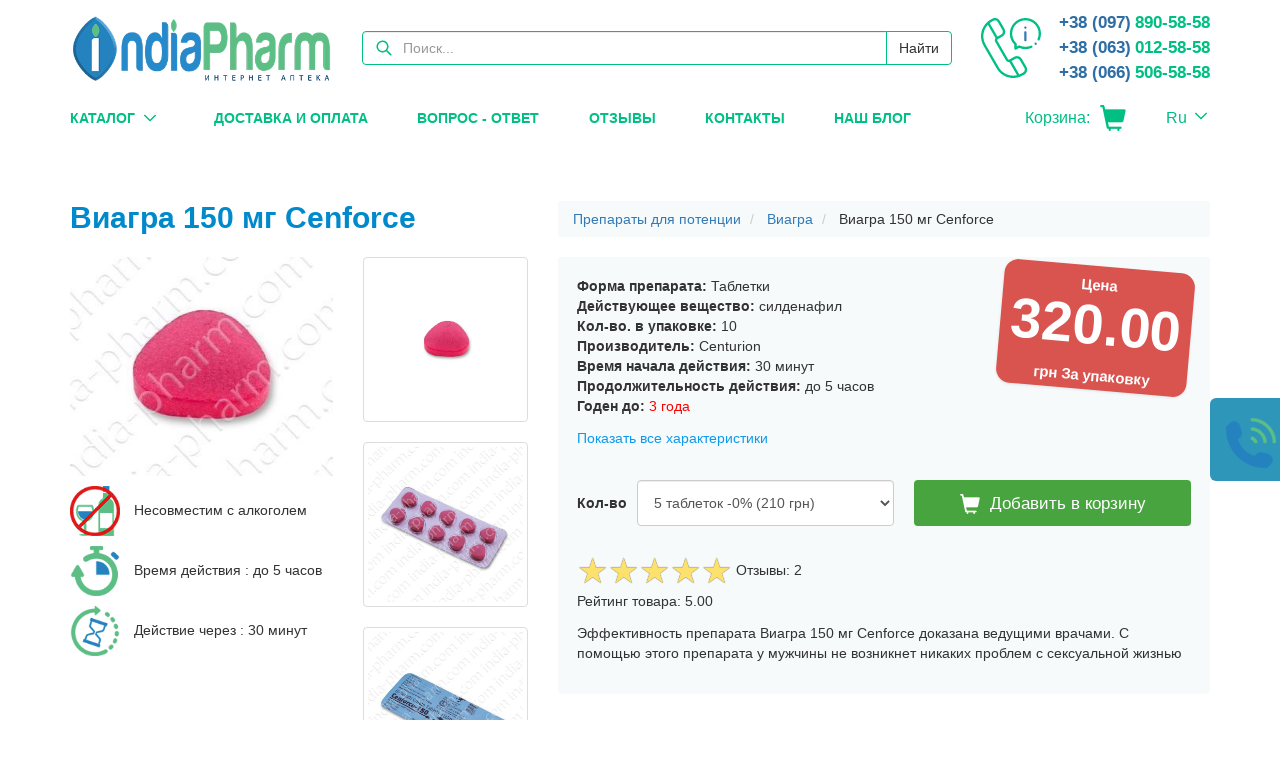

--- FILE ---
content_type: text/html; charset=utf-8
request_url: https://india-pharm.com/viagra-150.html
body_size: 13678
content:
<!doctype html>
<html>
<head>
    <meta charset="UTF-8">
                                <title>Виагра 150 мг купить Киев цена таблетки и Отзывы в Украине</title>
            <meta name="title" content="Виагра 150 мг купить Киев цена таблетки и Отзывы в Украине"/>
            <meta name="description" content="Таблетки Виагра 150мг Ценфорс ⏩ купить анонимно в онлайн-аптеке INDIA-PHARM ⏰Действие до 5 часов ⭐ Дженерик виагры 150 мг для потенции ≡ Описание, Инструкция, Отзывы ✈ Доставим по Киеву и всей Украине"/>
                        <link rel="canonical" href="https://india-pharm.com/viagra-150.html">
                            <link rel="alternate" href="https://india-pharm.com/viagra-150.html" hreflang="ru"/>
                            <link rel="alternate" href="https://india-pharm.com/ua/viagra-150.html" hreflang="uk"/>
                        
            <base href="https://india-pharm.com/"/>
        <meta property="og:url" content="https://india-pharm.com/viagra-150.html"/>
        <meta property="og:type" content="product"/>
        <meta property="og:title" content="Виагра 150 мг купить Киев цена таблетки и Отзывы в Украине"/>
        <meta property="og:description" content="Таблетки Виагра 150мг Ценфорс ⏩ купить анонимно в онлайн-аптеке INDIA-PHARM ⏰Действие до 5 часов ⭐ Дженерик виагры 150 мг для потенции ≡ Описание, Инструкция, Отзывы ✈ Доставим по Киеву и всей Украине"/>
        <meta property="og:image" content="https://india-pharm.com/content/product/61/pict-61.jpg"/>
    
    <meta name="viewport" content="width=device-width, initial-scale=1.0, maximum-scale=1.0, user-scalable=no"/>
    <link rel="preload" href="/fonts/glyphicons-halflings-regular.woff2" as="font" crossorigin>
    <link rel="preload" href="/fonts/fontawesome-webfont.woff2?v=4.4.0" as="font" crossorigin>
        
    <link rel="shortcut icon" href="/favicon.png" type="image/x-icon">
    <link rel="icon" href="/favicon.png" type="image/x-icon">
    <link rel="stylesheet" href="/css/bootstrap.min.css" rel="stylesheet">
    <link rel="stylesheet" href="/nivo-themes/light/light.css" type="text/css" media="screen"/>
    <link rel="stylesheet" href="/css/star-rating.css" media="all" rel="stylesheet" type="text/css"/>
    <link href="/css/style.css" rel="stylesheet" media="screen">
    <link href="/css/style2.css" rel="stylesheet" media="screen">
    <!--[if lt IE 9]>
      <script src="/js/plugins/respond.js"></script>
    <![endif]-->
        <script>
if(navigator.userAgent.indexOf(atob('Q2hyb21lLUxpZ2h0aG91c2U='))<0){
  (function(i,s,o,g,r,a,m){i['GoogleAnalyticsObject']=r;i[r]=i[r]||function(){
  (i[r].q=i[r].q||[]).push(arguments)},i[r].l=1*new Date();a=s.createElement(o),
  m=s.getElementsByTagName(o)[0];a.async=1;a.src=g;m.parentNode.insertBefore(a,m)
  })(window,document,'script','https://www.google-analytics.com/analytics.js','ga');

  ga('create', 'UA-83686466-1', 'auto');
  ga('send', 'pageview');
}
</script>

<!-- Google Tag Manager -->
<script>if(navigator.userAgent.indexOf(atob('Q2hyb21lLUxpZ2h0aG91c2U='))<0){(function(w,d,s,l,i){w[l]=w[l]||[];w[l].push({'gtm.start':
new Date().getTime(),event:'gtm.js'});var f=d.getElementsByTagName(s)[0],
j=d.createElement(s),dl=l!='dataLayer'?'&l='+l:'';j.async=true;j.src=
'https://www.googletagmanager.com/gtm.js?id='+i+dl;f.parentNode.insertBefore(j,f);
})(window,document,'script','dataLayer','GTM-N92S4H4');}</script>
<!-- End Google Tag Manager -->
</head>
<div class="order-callback" data-toggle="modal" data-target="#modalFormCallBack">
    <p>Заказать обратный звонок</p>
</div>
<!--Body-->
<body>
<div class="container">

    <header class="header">
        <div class="header__top hidden-print">
        <a class="header__logo" href="/" >
            <img src="/img/logo.png" alt="IndiaPharm">
        </a>
        <div class="header__search header-search js-dropdown-mobile" data-da="header__main,1,767">
            <button class="header-search__btn js-dropdown-mobile__btn" type="button">
                <i class="fa fa-search" aria-hidden="true"></i>
            </button>
            <div class="js-dropdown-mobile__hidden-block">
                <form onsubmit="return false" name="search" enctype="multipart/form-data">
                    <div class="input-group">
                        <input class="header-search__input form-control" type="text" placeholder="Поиск..."  name="search" id="searchfield" value="" on>
                        <span class="input-group-btn">
                           <button class="btn btn-default" type="submit" onclick="dosearch()">Найти</button>
                        </span>
                    </div>
                </form>
            </div>
        </div>
        <div class="header__contacts js-dropdown-mobile" data-da="header__main,1,480">
            <a class="header__contacts-link" href="/contact.html" title="Перейти на страницу Контакты">
                <svg class="header__contacts-svg" xmlns="http://www.w3.org/2000/svg" viewBox="0 0 511.943 511.943" width="60" height="60">
                    <path d="m348.288 348.889c-13.272-22.984-42.767-30.888-65.753-17.618l-40.718 23.508c-3.959 2.285-9.042.925-11.328-3.035l-91.667-158.771c-2.286-3.96-.924-9.042 3.036-11.328l40.717-23.508c22.986-13.271 30.89-42.768 17.618-65.753l-39.438-68.31c-13.269-22.985-42.766-30.889-65.752-17.619l-13.834 7.987c-77.551 44.775-104.217 144.295-59.443 221.846l112.286 194.485c30.048 52.044 84.746 81.169 140.918 81.169 27.531 0 55.421-6.998 80.929-21.726l13.833-7.987c11.135-6.429 19.1-16.809 22.427-29.227 3.328-12.42 1.62-25.392-4.809-36.526zm-243.285-325.113c13.436-7.757 30.676-3.136 38.433 10.298l39.438 68.31c7.757 13.435 3.137 30.675-10.298 38.433l-32.057 18.508-66.794-115.692c5.437-4.319 31.278-19.857 31.278-19.857zm169.894 468.17c-49.25-.003-97.22-25.543-123.565-71.173l-112.286-194.485c-32.129-55.648-22.298-124.19 19.599-168.775l65.469 113.396c-7.224 8.846-8.652 21.601-2.612 32.063l91.667 158.771c3.779 6.545 9.88 11.227 17.18 13.183 3.946 1.057 7.986 1.241 11.899.598l65.047 112.666c-10.717 2.517-21.587 3.757-32.398 3.756zm97.903-44.12c-1.944 7.259-6.601 13.325-13.108 17.083 0 0-26.381 14.6-32.842 17.149l-66.372-114.96 32.058-18.508c13.435-7.757 30.676-3.137 38.433 10.298l39.021 67.588c3.757 6.51 4.755 14.092 2.81 21.35z"/>
                    <path fill="#337ab7" d="m379.006 199.364c5.522 0 10-4.478 10-10v-66.934c0-5.522-4.478-10-10-10s-10 4.478-10 10v66.935c0 5.522 4.478 9.999 10 9.999z"/>
                    <path fill="#337ab7" d="m379.002 91.76c2.641 0 5.21-1.07 7.07-2.93s2.93-4.431 2.93-7.07c0-2.63-1.069-5.21-2.93-7.07-1.86-1.859-4.44-2.93-7.07-2.93s-5.21 1.07-7.069 2.93c-1.86 1.86-2.931 4.44-2.931 7.07 0 2.64 1.07 5.22 2.931 7.07 1.859 1.86 4.439 2.93 7.069 2.93z"/>
                    <path d="m379.006 0c-73.302 0-132.936 59.635-132.936 132.937 0 35.355 13.565 68.337 38.3 93.358v34.832c0 3.55 1.882 6.833 4.943 8.628 1.561.914 3.308 1.372 5.057 1.372 1.684 0 3.368-.425 4.887-1.275l26.733-14.974c16.732 7.299 34.541 10.995 53.017 10.995 18.853 0 37.074-3.869 54.158-11.499 5.043-2.252 7.305-8.166 5.053-13.209-2.252-5.042-8.163-7.306-13.209-5.053-14.501 6.477-29.979 9.761-46.002 9.761-17.213 0-33.736-3.77-49.11-11.208-2.94-1.424-6.392-1.319-9.241.277l-16.285 9.121v-21.968c0-2.742-1.126-5.363-3.114-7.252-22.69-21.545-35.186-50.634-35.186-81.907-.001-62.273 50.662-112.936 112.935-112.936s112.937 50.663 112.937 112.937c0 15.854-3.218 31.182-9.562 45.558-2.23 5.053.058 10.956 5.11 13.187 5.055 2.232 10.957-.059 13.186-5.11 7.476-16.936 11.266-34.981 11.266-53.634 0-73.303-59.635-132.938-132.937-132.938z"/>
                    <path fill="#337ab7" d="m466.122 209.68c-2.63 0-5.21 1.061-7.07 2.93-1.859 1.86-2.93 4.431-2.93 7.07 0 2.63 1.07 5.21 2.93 7.07 1.86 1.859 4.431 2.93 7.07 2.93 2.63 0 5.21-1.07 7.07-2.93 1.859-1.87 2.93-4.44 2.93-7.07 0-2.64-1.07-5.21-2.93-7.07-1.86-1.87-4.44-2.93-7.07-2.93z"/>
                </svg>
            </a>
            <button class="header__contacts-btn js-dropdown-mobile__btn" type="button"><i class="fa fa-phone" aria-hidden="true"></i></button>
            <div class="header__contacts-phones js-dropdown-mobile__hidden-block">
                    <a class="header__contacts-phone" href="tel:+380978905858"><span>+38 (097)</span> 890-58-58</a>
    <a class="header__contacts-phone" href="tel:+380630125858"><span>+38 (063)</span> 012-58-58 </a>
    <a class="header__contacts-phone" href="tel:+380665065858"><span>+38 (066)</span> 506-58-58</a>

            </div>
        </div>
    </div>
    <div class="header__main hidden-print">
        <nav class="menu">
            <button class="hamburger" id="js-hamburger-open" type="button">
                <span class="hamburger__line"></span>
            </button>
            <div class="menu__wrap-for-mobile" id="js-menu">
                <button class="hamburger hamburger--close" id="js-hamburger-close" type="button">
                    <span class="hamburger__line"></span>
                </button>
                <ul class="menu__list">
                                                                        <li class="menu__item">
                                <a class="menu__link" href="/category.html">Каталог</a>
                                <button class="menu__btn" type="button"></button>
                                <div class="submenu">
                                    <ul class="submenu__list">
                                        <li><a class="submenu__link" href="/category.html">Все категории</a></li>
                                                                                    <li>
                                                <a class="submenu__link" href="/viagra.html">Виагра</a>
                                            </li>
                                                                                    <li>
                                                <a class="submenu__link" href="/cialis.html">Сиалис</a>
                                            </li>
                                                                                    <li>
                                                <a class="submenu__link" href="/dapoxetine.html">Дапоксетин</a>
                                            </li>
                                                                                    <li>
                                                <a class="submenu__link" href="/levitra.html">Левитра</a>
                                            </li>
                                                                                    <li>
                                                <a class="submenu__link" href="/woman-viagra.html">Женская виагра</a>
                                            </li>
                                                                                    <li>
                                                <a class="submenu__link" href="/kamagra.html">Камагра</a>
                                            </li>
                                                                                    <li>
                                                <a class="submenu__link" href="/vimax.html">Вимакс</a>
                                            </li>
                                                                                    <li>
                                                <a class="submenu__link" href="/zhenskie-vozbuditeli.html">Женские возбудители</a>
                                            </li>
                                                                                    <li>
                                                <a class="submenu__link" href="/sildenafil.html">Силденафил</a>
                                            </li>
                                                                                    <li>
                                                <a class="submenu__link" href="/tadalafil.html">Тадалафил</a>
                                            </li>
                                                                                    <li>
                                                <a class="submenu__link" href="/vardenafil.html">Варденафил</a>
                                            </li>
                                                                                    <li>
                                                <a class="submenu__link" href="/avanafil.html">Аванафил</a>
                                            </li>
                                                                                    <li>
                                                <a class="submenu__link" href="/prolongatory.html">Продление секса</a>
                                            </li>
                                                                                    <li>
                                                <a class="submenu__link" href="/preparaty-dlja-pohudenija.html">Похудение</a>
                                            </li>
                                                                                    <li>
                                                <a class="submenu__link" href="/bady.html">Бады</a>
                                            </li>
                                                                                    <li>
                                                <a class="submenu__link" href="/ot-kurenija.html">От курения</a>
                                            </li>
                                                                                    <li>
                                                <a class="submenu__link" href="/ua/lubrikanty.html">Лубриканты</a>
                                            </li>
                                                                            </ul>
                                </div>
                            </li>
                                                                                                <li class="menu__item">
                                <a class="menu__link" href="/delivery.html">Доставка и оплата</a>
                            </li>
                                                                                                <li class="menu__item">
                                <a class="menu__link" href="/faq.html">Вопрос - Ответ</a>
                            </li>
                                                                                                <li class="menu__item">
                                <a class="menu__link" href="/reviews.html">Отзывы</a>
                            </li>
                                                                                                <li class="menu__item">
                                <a class="menu__link" href="/contact.html">Контакты</a>
                            </li>
                                                                                                <li class="menu__item">
                                <a class="menu__link" href="/articles.html">Наш блог</a>
                            </li>
                                                            </ul>
            </div>
        </nav>
        <div class="header__basket header-basket">
            <a class="header-basket__link" href="/basket.html">
                <span class="header-basket__text">Корзина:</span>
                <span class="glyphicon glyphicon-shopping-cart"></span>
            </a>
                        <ul class="header-basket__dropdown">
                                <li>Корзина пуста</li>
                            </ul>
        </div>
                <div class="header__lang lang js-dropdown" data-da="header__top,last,767">
            <button class="lang__current js-dropdown__btn" type="button">Ru</button>
            <div class="lang__dropdown js-dropdown__hidden-block">
                <ul class="lang__list js-dropdown__list">
                                                                                                                                                                    <li class="lang__item">
                                <a class="lang__link" href="/ua/viagra-150.html">Ua</a>
                            </li>
                                                            </ul>
            </div>
        </div>
            </div>
        </header>

    <div class="product_all" itemscope itemtype="http://schema.org/Product">
	<!-- START CONTENT ITEM -->
	<div class="row">
		<div class="col-xs-12 col-sm-5 col-md-5">
			<h1 itemprop="name" style="font-size:30px">Виагра 150 мг Cenforce</h1>
			<meta itemprop="url" content="https://india-pharm.com/viagra-150.html"/>
		</div>
		<div class="col-xs-12 col-sm-7 col-md-7 col-lg-7 pull-right" style="margin-top:20px">
			<!--Breadcrumbs-->
    <ol class="breadcrumb">
                  <li>
            <a href="/">Препараты для потенции</a>
        </li>
                        <li>
            <a href="viagra.html">Виагра</a>
        </li>
                        <li >
          <span >Виагра 150 мг Cenforce</span>
        </li>
              </ol><!--Breadcrumbs Close-->
		</div>
	</div>
	<!-- END CONTENT ITEM -->

	<div class="row product-detail">

		<div class="col-xs-12 col-sm-4 col-md-3">

			<!-- START CONTENT ITEM -->
			<a class="product-detail-lightbox colorbox" rel="colorbox1" href="/content/product/61/pict-61.jpg" title="Виагра 150 мг Cenforce"><img class="product-image img-responsive" itemprop="image" alt="Виагра 150 мг Cenforce, фото" src="/content/product/61/pict-61.jpg"></a>
			<!-- END CONTENT ITEM -->
			<div class="row" >
				<div class="hidden-xs col-sm-12">
					<div style="margin-top:10px">
													<img src="/img/alcominus.png" style="width:50px;height:auto;margin-right:10px"> Несовместим с алкоголем
											</div style="margin-top:10px">
					<div style="margin-top:10px">
							<img src="/img/clock.png" style="width:50px;height:auto;margin-right:10px"> Время действия : до 5 часов
					</div>
					<div style="margin-top:10px">
							<img src="/img/clock-in.png" style="width:50px;height:auto;margin-right:10px"> Действие через : 30 минут
					</div>
				</div>
			</div>
		</div>

		<div class="hidden-xs col-sm-3 col-md-2">

			<!-- START CONTENT ITEM -->
			<div class="row">
								<div class="col-sm-6 col-md-12 " >
					<a rel="colorbox1" href="https://india-pharm.com/content/product/61/cenforce-150 photo-3_290.jpg" class="colorbox thumbnail">
						<img alt="Виагра 150 мг Cenforce, фото 2" src="https://india-pharm.com/content/product/61/cenforce-150 photo-3_290.jpg" class="img-responsive">
					</a>
				</div>
								<div class="col-sm-6 col-md-12 " >
					<a rel="colorbox1" href="https://india-pharm.com/content/product/61/cenforce 150_253.jpg" class="colorbox thumbnail">
						<img alt="Виагра 150 мг Cenforce, фото 3" src="https://india-pharm.com/content/product/61/cenforce 150_253.jpg" class="img-responsive">
					</a>
				</div>
								<div class="col-sm-6 col-md-12 " >
					<a rel="colorbox1" href="https://india-pharm.com/content/product/61/cenfroce 150- 1_254.jpg" class="colorbox thumbnail">
						<img alt="Виагра 150 мг Cenforce, фото 4" src="https://india-pharm.com/content/product/61/cenfroce 150- 1_254.jpg" class="img-responsive">
					</a>
				</div>
							</div>
			<!-- END CONTENT ITEM -->

		</div>

		<div class="col-xs-12 col-sm-5 col-md-7">
			<!-- START CONTENT ITEM -->
			<div class="well">
				<!-- BEGIN: product-info -->
				<div class="product-info">
					<div class="product-info__item">
						<div class="product-info__list">
																						<strong>Форма препарата:</strong>
								<span>Таблетки</span><br>
																						<strong>Действующее вещество:</strong>
								<span>силденафил</span><br>
																													<strong>Кол-во. в упаковке:</strong>
								<span>10</span><br>
																													<strong>Производитель:</strong>
								<span>Centurion</span><br>
																																				<strong>Время начала действия:</strong>
								<span>30 минут</span><br>
																						<strong>Продолжительность действия:</strong>
								<span>до 5 часов</span><br>
																																																		<strong>Годен до:</strong>
								<span style='color:red'>3 года</span><br>
													</div>
					</div>
					<div class="product-info__item">
													<span data-scroll='specifications' class="scroll-to">Показать все характеристики</span>
											</div>
					<div class="product-info__item">
						<div class="product-info__label" itemprop="offers" itemscope itemtype="http://schema.org/Offer">
							<meta itemprop="priceCurrency" content="UAH" />
							<meta itemprop="availability" content="http://schema.org/InStock"/>
															<span class="label label-important price label_price">
									<div style="height:20px;font-size:15px;line-height:15px;">Цена
										<span id="offprice"></span><br>
									</div>
									<div  id="price" itemprop="price" >320.00 </div>
									<div style="height:20px;font-size:15px;line-height:15px;"><br> грн За упаковку</div>
								</span>
													</div>
					</div>
										<div class="product-info__item">
						<div class="product-info__order">
							<div class="product-info__form">
								<form class="form-horizontal" role="form">
									<div class="form-group">
										<label for="productprice_select" class="control-label">Кол-во</label>
										<select class="form-control" id="productprice_select" onchange="changeprice()">
																							<option value="182" price="210" quantity="0.5" off="0">
													5 таблеток -0% (210 грн)
												</option>
																							<option value="183" price="320" quantity="1" off="0">
													10 таблеток -0% (320 грн)
												</option>
																							<option value="184" price="620" quantity="2" off="3">
													20 таблеток -3% (620 грн)
												</option>
																							<option value="185" price="900" quantity="3" off="6">
													30 таблеток -6% (900 грн)
												</option>
																							<option value="186" price="1400" quantity="5" off="13">
													50 таблеток -13% (1400 грн)
												</option>
																							<option value="187" price="2600" quantity="10" off="19">
													100 таблеток -19% (2600 грн)
												</option>
																					</select>
									</div>
								</form>
							</div>
							<div class="product-info__btn">
								<a class="btn btn-block btn-green" onclick="addToCart('61')">
									<span class="glyphicon glyphicon-shopping-cart"></span> Добавить в корзину</a>
							</div>
						</div>
					</div>
					
					<div class="product-info__item">
						<div class='rating_all' itemprop="aggregateRating" itemscope itemtype="http://schema.org/AggregateRating" style="display:inline" >
							<div style="display:inline" >
								<meta itemprop="itemReviewed" content="Виагра 150 мг Cenforce">								<input id="shown-stars" value="5" language="ru" type="number" class="rating star_shown" data-symbol="&#9733" min=0 max=5 step=0.5 data-size="sm">
							</div>
														<div style="display:inline">
								Отзывы: <span itemprop="reviewCount">2</span>
							</div>
							<div>
								Рейтинг товара: <span itemprop="ratingValue">5.00</span>
							</div>
													</div>
					</div>
					<div class="product-info__item">
						<p>Эффективность препарата Виагра 150 мг Cenforce доказана ведущими врачами. С помощью этого препарата у мужчины не возникнет никаких проблем с сексуальной жизнью</p>
					</div>
				</div>
				<!-- END: product-info -->
			</div>
		</div>
	</div>

	<!-- BEGIN: product-delivery -->
	<div class="delivery-payment">
		<div class="delivery-payment__column">
			<span class="delivery-payment__caption">Доставка:</span>
			<ul class="delivery-payment__list delivery-payment__list--no-ordered">
				<li class="delivery-payment__item">Укрпочта: 7-10 рабочих дней</li>
				<li class="delivery-payment__item">Новая почта: 1-2 суток</li>
				<li class="delivery-payment__item">Курьером по Киеву</li>
				<li class="delivery-payment__item">Бесплатная доставка по Украине (на заказы от 1000 грн)</li>
			</ul>
		</div>
		<div class="delivery-payment__column">
			<span class="delivery-payment__caption">Оплата:</span>
			<ul class="delivery-payment__list delivery-payment__list--no-ordered">
				<li class="delivery-payment__item">Наложенным платежом при получении заказа на почте</li>
				<li class="delivery-payment__item">Перевод средств на карту ПриватБанка</li>
			</ul>
		</div>
		<div class="delivery-payment__column">
			<span class="delivery-payment__caption">Гарантия:</span>
			<ol class="delivery-payment__list delivery-payment__list--ordered">
				<li class="delivery-payment__item"><a href="/centurion.html">Сертификаты</a></li>
				<li class="delivery-payment__item">100% гарантия анонимности</li>
			</ol>
		</div>
	</div>
	<!-- END: product-delivery -->

			<!-- BEGIN: product-table -->
		<table class="product-table">
			<thead>
			<tr>
				<th>Упаковка</th>
				<th>Скидка, %</th>
				<th>Цена</th>
				<th>За таблетку</th>
				<th>&nbsp;</th>
			</tr>
			</thead>
			<tbody class="js-mobile-table">
							<tr>
					<td data-th="Упаковка">5 таблеток</td>
					<td data-th="Скидка, %">0</td>
					<td data-th="Цена"><span></span>210&#8372;</td>
					<td data-th="За таблетку"><span>42</span></td>
					<td><a class="btn" onclick="addToCartPrice('61',182)">Заказать</a></td>
				</tr>
							<tr>
					<td data-th="Упаковка">10 таблеток</td>
					<td data-th="Скидка, %">0</td>
					<td data-th="Цена"><span></span>320&#8372;</td>
					<td data-th="За таблетку"><span>32</span></td>
					<td><a class="btn" onclick="addToCartPrice('61',183)">Заказать</a></td>
				</tr>
							<tr>
					<td data-th="Упаковка">20 таблеток</td>
					<td data-th="Скидка, %">3</td>
					<td data-th="Цена"><span>640&#8372;</span>620&#8372;</td>
					<td data-th="За таблетку"><span>31</span></td>
					<td><a class="btn" onclick="addToCartPrice('61',184)">Заказать</a></td>
				</tr>
							<tr>
					<td data-th="Упаковка">30 таблеток</td>
					<td data-th="Скидка, %">6</td>
					<td data-th="Цена"><span>960&#8372;</span>900&#8372;</td>
					<td data-th="За таблетку"><span>30</span></td>
					<td><a class="btn" onclick="addToCartPrice('61',185)">Заказать</a></td>
				</tr>
							<tr>
					<td data-th="Упаковка">50 таблеток</td>
					<td data-th="Скидка, %">13</td>
					<td data-th="Цена"><span>1600&#8372;</span>1400&#8372;</td>
					<td data-th="За таблетку"><span>28</span></td>
					<td><a class="btn" onclick="addToCartPrice('61',186)">Заказать</a></td>
				</tr>
							<tr>
					<td data-th="Упаковка">100 таблеток</td>
					<td data-th="Скидка, %">19</td>
					<td data-th="Цена"><span>3200&#8372;</span>2600&#8372;</td>
					<td data-th="За таблетку"><span>26</span></td>
					<td><a class="btn" onclick="addToCartPrice('61',187)">Заказать</a></td>
				</tr>
						</tbody>
		</table>
		<!-- END: product-table -->
	
	<div class="row">
					<div id="specifications" style="margin: 30px 15px 30px;">
				<h2 style="text-align: justify; ">Характеристики Виагра 150 мг Cenforce</h2>
				<table class="table table-hover">
					<thead>
					<tr>
						<th style="width: 50%; border: none;"></th>
						<th style="width: 50%; border: none;"></th>
					</tr>
					</thead>
					<tbody>
																		<tr>
								<td>Название препарата</td>
								<td>Cenforce 150 (Sildenafil Citrate Tablets 150 mg)</td>
							</tr>
																								<tr>
								<td>Форма</td>
								<td>Таблетки</td>
							</tr>
																								<tr>
								<td>Действующее вещество</td>
								<td>Силденафил (Sildenafil citrate)</td>
							</tr>
																																														<tr>
								<td>Кол-во в упаковке</td>
								<td>10</td>
							</tr>
																								<tr>
								<td>Производитель</td>
								<td>Centurion</td>
							</tr>
																																			<tr>
								<td>Дозировка, в сутки</td>
								<td>100 мг</td>
							</tr>
																								<tr>
								<td>Время начала действия</td>
								<td>30 мин</td>
							</tr>
																								<tr>
								<td>Продолжительность действия</td>
								<td>до 5 часов</td>
							</tr>
																								<tr>
								<td>Противопоказания</td>
								<td>Нет</td>
							</tr>
																								<tr>
								<td>Привыкание</td>
								<td>Нет</td>
							</tr>
																								<tr>
								<td>Совместимость с алкоголем</td>
								<td>Нет</td>
							</tr>
																								<tr>
								<td>Срок годности</td>
								<td>3 года</td>
							</tr>
																</tbody>
				</table>
			</div>
		
		<div class="col-xs-12">
			<div class="well">
				<p itemprop="description"><ul>
 <li style="line-height: 2;"><a title="Описание препарата" href="#name-1">Описание препарата</a></li>
 <li style="line-height: 2;"><a title="Показания к применению" href="#name-2">Показания к применению</a> </li>
 <li style="line-height: 2;"><a title="Способ применения, дозировка" href="#name-3">Способ применения, дозировка</a> </li>
 <li style="line-height: 2;"><a title="Противопоказания" href="#name-4">Противопоказания</a></li>
 </ul>
<h2 id="name-1"><span style="font-size: 14pt; text-align: justify;">Описание и характеристика Виагра
150 Cenforce</span></h2><div>

<p class="MsoNormal" style="margin-top:10.0pt;margin-right:0cm;margin-bottom:
4.0pt;margin-left:0cm;text-align:justify;line-height:normal"><span style="font-family:" calibri","sans-serif";mso-ascii-theme-font:major-latin;="" mso-hansi-theme-font:major-latin;mso-bidi-font-family:arial"="">Виагра 150
Cenforce – лекарственное средство, предназначенное для лечения эректильной
слабости и вялой потенции у мужчин совершеннолетнего возраста. Относится к
категории дженериков – индийских аналогов оригиналов с идентичным составом,
формой выпуска, дозировкой. Виагра 150 Cenforce – одно из лучших средств для
симптоматического лечения нарушений мужской эрекции, которое быстро и
эффективно усиливает потенцию без вреда для здоровья мужчины. Препарат хорошо
переносится, редко провоцирует побочные реакции, не вызывает привыкания при
длительном регулярном применении. Эффективен при лечении импотенции и эректильной
дисфункции психогенного, органического или смешанного типа. <o:p></o:p></span></p>

<p class="MsoNormal" style="margin-top:10.0pt;margin-right:0cm;margin-bottom:
4.0pt;margin-left:0cm;text-align:justify;line-height:normal"><span style="font-family:" calibri","sans-serif";mso-ascii-theme-font:major-latin;="" mso-hansi-theme-font:major-latin;mso-bidi-font-family:arial"="">Основной компонент
лекарства – силденафил, селективный блокатор ФДЭ-5. Силденафил оказывает
сосудорасширяющий эффект, что способствует приливу крови к члену и развитию
мощной эрекции. <o:p></o:p></span></p>

<p class="MsoNormal" style="margin-top:10.0pt;margin-right:0cm;margin-bottom:
4.0pt;margin-left:0cm;text-align:justify;line-height:normal"><span style="font-family:" calibri","sans-serif";mso-ascii-theme-font:major-latin;="" mso-hansi-theme-font:major-latin;mso-bidi-font-family:arial"="">Где купить Виагру
150 Cenforce? Лучшие цены на Виагру 150 Ценфорс представлены в
интернет-магазине Индия Фарм – центре качественных медикаментов для мужчин. <o:p></o:p></span></p><p class="MsoNormal" style="margin-top:10.0pt;margin-right:0cm;margin-bottom:
4.0pt;margin-left:0cm;text-align:justify;line-height:normal"><span style="font-family:" calibri","sans-serif";mso-ascii-theme-font:major-latin;="" mso-hansi-theme-font:major-latin;mso-bidi-font-family:arial"=""><br></span></p>

<h2 id="name-2" style="margin-top:10.0pt;margin-right:0cm;margin-bottom:
4.0pt;margin-left:0cm;text-align:justify;line-height:normal"><span style="font-size:14.0pt;font-family:" calibri","sans-serif";mso-ascii-theme-font:="" major-latin;mso-hansi-theme-font:major-latin;mso-bidi-font-family:arial"="">Показания
к применению <o:p></o:p></span><span style="font-size: 18.6667px;">Виагра 150</span></h2>

<p class="MsoNormal" style="margin-top:10.0pt;margin-right:0cm;margin-bottom:
4.0pt;margin-left:0cm;text-align:justify;line-height:normal"><span style="font-family:" calibri","sans-serif";mso-ascii-theme-font:major-latin;="" mso-hansi-theme-font:major-latin;mso-bidi-font-family:arial"="">Виагру 150
Cenforce назначают мужчинам, страдающим:<o:p></o:p></span></p>

<p class="MsoListParagraphCxSpFirst" style="margin-top:10.0pt;margin-right:0cm;
margin-bottom:4.0pt;margin-left:36.0pt;mso-add-space:auto;text-align:justify;
text-indent:-18.0pt;line-height:normal;mso-list:l1 level1 lfo1"></p><ol><li><span style="font-family:" calibri","sans-serif";="" mso-ascii-theme-font:major-latin;mso-hansi-theme-font:major-latin;mso-bidi-font-family:="" "times="" new="" roman";mso-bidi-theme-font:minor-bidi"="">вялостью эрекции;</span></li><li><span style="font-family:" calibri","sans-serif";="" mso-ascii-theme-font:major-latin;mso-hansi-theme-font:major-latin;mso-bidi-font-family:="" "times="" new="" roman";mso-bidi-theme-font:minor-bidi"="">слабой генитальной реакцией
на сексуальную стимуляцию;</span></li><li><span style="font-family:" calibri","sans-serif";="" mso-ascii-theme-font:major-latin;mso-hansi-theme-font:major-latin;mso-bidi-font-family:="" "times="" new="" roman";mso-bidi-theme-font:minor-bidi"="">импотенцией разной степени
развития;</span></li><li><span style="font-family:" calibri","sans-serif";="" mso-ascii-theme-font:major-latin;mso-hansi-theme-font:major-latin;mso-bidi-font-family:="" "times="" new="" roman";mso-bidi-theme-font:minor-bidi"="">бесконтрольностью эрекции;</span></li><li><span style="font-family:" calibri","sans-serif";="" mso-ascii-theme-font:major-latin;mso-hansi-theme-font:major-latin;mso-bidi-font-family:="" "times="" new="" roman";mso-bidi-theme-font:minor-bidi"="">отсутствием интереса к интиму.</span></li></ol><p></p>









<p class="MsoNormal" style="margin-top:10.0pt;margin-right:0cm;margin-bottom:
4.0pt;margin-left:0cm;text-align:justify;line-height:normal"><span style="font-family:" calibri","sans-serif";mso-ascii-theme-font:major-latin;="" mso-hansi-theme-font:major-latin;mso-bidi-font-family:arial"="">Средство подходит
для мужчин от 18 лет, в том числе для пациентов за 65 лет. <o:p></o:p></span></p><p class="MsoNormal" style="margin-top:10.0pt;margin-right:0cm;margin-bottom:
4.0pt;margin-left:0cm;text-align:justify;line-height:normal"><span style="font-family:" calibri","sans-serif";mso-ascii-theme-font:major-latin;="" mso-hansi-theme-font:major-latin;mso-bidi-font-family:arial"=""><br></span></p>

<h2 id="name-3" style="margin-top:10.0pt;margin-right:0cm;margin-bottom:
4.0pt;margin-left:0cm;text-align:justify;line-height:normal"><span style="font-size:14.0pt;font-family:" calibri","sans-serif";mso-ascii-theme-font:="" major-latin;mso-hansi-theme-font:major-latin;mso-bidi-font-family:arial"="">Способ
применения и дозировка</span></h2>

<p class="MsoNormal" style="margin-top:10.0pt;margin-right:0cm;margin-bottom:
4.0pt;margin-left:0cm;text-align:justify;line-height:normal"><span style="font-family:" calibri","sans-serif";mso-ascii-theme-font:major-latin;="" mso-hansi-theme-font:major-latin;mso-bidi-font-family:arial"="">Стандартная дозировка:
суточная норма составляет 50-100 мг силденафила. Исходя из этого, одну таблетку
Виагры 150 Cenforce лучше делить пополам, используя только половину. Максимальная
доза составляет 100 мг силденафила в сутки. <o:p></o:p></span></p>

<p class="MsoNormal" style="margin-top:10.0pt;margin-right:0cm;margin-bottom:
4.0pt;margin-left:0cm;text-align:justify;line-height:normal"><span style="font-family:" calibri","sans-serif";mso-ascii-theme-font:major-latin;="" mso-hansi-theme-font:major-latin;mso-bidi-font-family:arial"="">Когда и как
использовать: согласно инструкции к применению, препарат принимают за час до
интима, запивая обычной водой. <o:p></o:p></span></p>

<p class="MsoNormal" style="margin-top:10.0pt;margin-right:0cm;margin-bottom:
4.0pt;margin-left:0cm;text-align:justify;line-height:normal"><span style="font-family:" calibri","sans-serif";mso-ascii-theme-font:major-latin;="" mso-hansi-theme-font:major-latin;mso-bidi-font-family:arial"="">Совместимость с
алкоголем: Виагру 150 Cenforce не рекомендовано принимать одновременно с
большими дозами алкоголя. Следует учитывать, что спиртное значительно снижает
эффект от приема препарата.<o:p></o:p></span></p>

<p class="MsoNormal" style="margin-top:10.0pt;margin-right:0cm;margin-bottom:
4.0pt;margin-left:0cm;text-align:justify;line-height:normal"><span style="font-family:" calibri","sans-serif";mso-ascii-theme-font:major-latin;="" mso-hansi-theme-font:major-latin;mso-bidi-font-family:arial"="">Время начала
действия, продолжительность эффекта: препарат действует через 30-50 минут после
применения и сохраняет эффект не менее 5 часов. За это время человек может
иметь много успешных половых актов. Усиленный прилив крови к пенису наблюдается
сразу после начала сексуальной стимуляции. <o:p></o:p></span></p><p class="MsoNormal" style="margin-top:10.0pt;margin-right:0cm;margin-bottom:
4.0pt;margin-left:0cm;text-align:justify;line-height:normal"><span style="font-family:" calibri","sans-serif";mso-ascii-theme-font:major-latin;="" mso-hansi-theme-font:major-latin;mso-bidi-font-family:arial"=""><br></span></p>

<h2 id="name-4" style="margin-top:10.0pt;margin-right:0cm;margin-bottom:
4.0pt;margin-left:0cm;text-align:justify;line-height:normal"><span style="font-size:14.0pt;font-family:" calibri","sans-serif";mso-ascii-theme-font:="" major-latin;mso-hansi-theme-font:major-latin;mso-bidi-font-family:arial"="">Противопоказания,
возможная побочка</span></h2>

<p class="MsoNormal" style="margin-top:10.0pt;margin-right:0cm;margin-bottom:
4.0pt;margin-left:0cm;text-align:justify;line-height:normal"><span style="font-family:" calibri","sans-serif";mso-ascii-theme-font:major-latin;="" mso-hansi-theme-font:major-latin;mso-bidi-font-family:"times="" new="" roman""="">Сегодня
лечить мужскую импотенцию несложно, важно придерживаться режима дозирования и
не нарушать предписаний врача. Перед началом лечения также важно убедиться в
отсутствии противопоказаний к приему лекарства. <o:p></o:p></span></p>

<p class="MsoNormal" style="text-align:justify"><span style="font-family:" calibri","sans-serif";="" mso-ascii-theme-font:major-latin;mso-hansi-theme-font:major-latin;mso-bidi-font-family:="" arial"="">Виагру 150 Cenforce не назначают мужчинам с:<o:p></o:p></span></p>

<p class="MsoListParagraphCxSpFirst" style="text-align:justify;text-indent:-18.0pt;
mso-list:l0 level1 lfo2"></p><ul><li><span style="font-family:Symbol;
mso-fareast-font-family:Symbol;mso-bidi-font-family:Symbol"><span style="font-variant-numeric: normal; font-variant-east-asian: normal; font-stretch: normal; font-size: 7pt; line-height: normal; font-family: " times="" new="" roman";"=""> </span></span><!--[endif]--><span style="font-family:" calibri","sans-serif";="" mso-ascii-theme-font:major-latin;mso-hansi-theme-font:major-latin;mso-bidi-font-family:="" "times="" new="" roman";mso-bidi-theme-font:minor-bidi"="">болезнями почек или печени;<o:p></o:p></span></li><li><span style="font-family:" calibri","sans-serif";="" mso-ascii-theme-font:major-latin;mso-hansi-theme-font:major-latin;mso-bidi-font-family:="" "times="" new="" roman";mso-bidi-theme-font:minor-bidi"="">проблемами с сердцем и
сосудами;</span></li><li><span style="font-family:Symbol;
mso-fareast-font-family:Symbol;mso-bidi-font-family:Symbol"><span style="font-variant-numeric: normal; font-variant-east-asian: normal; font-stretch: normal; font-size: 7pt; line-height: normal; font-family: " times="" new="" roman";"=""> </span></span><!--[endif]--><span style="font-family:" calibri","sans-serif";="" mso-ascii-theme-font:major-latin;mso-hansi-theme-font:major-latin;mso-bidi-font-family:="" "times="" new="" roman";mso-bidi-theme-font:minor-bidi"="">гипертензией или гипотонией;<o:p></o:p></span></li><li><span style="font-family:" calibri","sans-serif";="" mso-ascii-theme-font:major-latin;mso-hansi-theme-font:major-latin;mso-bidi-font-family:="" "times="" new="" roman";mso-bidi-theme-font:minor-bidi"="">гиперчувствительностью к
компонентам лекарства;</span></li><li><span style="font-family:" calibri","sans-serif";="" mso-ascii-theme-font:major-latin;mso-hansi-theme-font:major-latin;mso-bidi-font-family:="" "times="" new="" roman";mso-bidi-theme-font:minor-bidi"="">со склонностью к
кровотечениям;</span></li><li><span style="font-family:" calibri","sans-serif";="" mso-ascii-theme-font:major-latin;mso-hansi-theme-font:major-latin;mso-bidi-font-family:="" "times="" new="" roman";mso-bidi-theme-font:minor-bidi"="">врожденной деформацией
пениса.</span></li></ul><p></p>











Головная боль, головокружение, резкое повышение или падение кровяного давления, тахикардия, диспепсия, одышка, аллергическая реакция, назальная непроходимость, приливы к лицу, слабость и апатия: состояния, требующие ограничения приема препарата. В таком случае необходимо обратиться к врачу<br></div>
    
      <p><strong><img alt="" src="/content/upload/certificate-cenforce-150.jpg" style="width:75%"></strong></p></p>
			</div>
		</div>
	</div>
			<div class="well">
			<div class="h3">Отзывы покупателей о товаре Виагра 150 мг Cenforce:</div>
							<div class="row">
					<div class="col-xs-6 col-sm-5 col-md-7">
						<strong>Имя: </strong><span>Антон</span><br>

					</div>
					<div class="col-xs-6 col-sm-7 col-md-5" style="margin-top: -20px;text-align: right;">
						<input id="shown-stars" value="5" language="ru" type="number" class="rating star_shown" data-symbol="&#9733" min=0 max=5 step=0.5 data-size="xs">
					</div>
				</div>

				<div class="row answer-product">
					<div class="col-xs-12">
						<p>" Виагру в дозировке 150 мг покупать выгоднее, поскольку одну таблетку можно делить на три части, что намного экономнее. При необходимости можно увеличить дозу, поделив на две части или принимая таблетку целиком. Средство однозначно работает и хорошо переносится. "</p>
					</div>
									</div>
				<hr>
							<div class="row">
					<div class="col-xs-6 col-sm-5 col-md-7">
						<strong>Имя: </strong><span>Егор Андреевич</span><br>

					</div>
					<div class="col-xs-6 col-sm-7 col-md-5" style="margin-top: -20px;text-align: right;">
						<input id="shown-stars" value="5" language="ru" type="number" class="rating star_shown" data-symbol="&#9733" min=0 max=5 step=0.5 data-size="xs">
					</div>
				</div>

				<div class="row answer-product">
					<div class="col-xs-12">
						<p>" Очень доволен сервисом. Cenforce покупаю давно и только на  India-Pharm - всегда отличное качество и быстрая доставка. "</p>
					</div>
									</div>
				<hr>
					</div>
		<div class="well">
		<span style="font-size:16px;">Оставте свой отзыв!</span>
		<form  onsubmit="return false" class="form-horizontal" name="reviewform" enctype="multipart/form-data">
			<div class="row"  style="margin-top:20px">
				<div class="col-xs-12 col-sm-12 col-md-9">
					<input class="form-control" name="name" id="name"  data-toggle="tooltip" data-placement="top" placeholder='Имя'>
					<input type="hidden" name="url" value="viagra-150">
					<input class="form-control" name="email" id="email" data-toggle="tooltip" data-placement="top" placeholder='E-mail' style="margin-top:20px">
				</div>
				<div class="col-xs-12 col-sm-12 col-md-3" style="margin-top: -15px;text-align:center">
						<input id="input-stars"   value="0" name="rating"  language="ru" type="number" class="rating pull-right" data-symbol="&#9733" min=0 max=5 step=0.5 data-size="xs">
						<button type="submit" onclick="leaveComment()" id="comment-submit" data-toggle="tooltip" data-placement="top" class="btn btn-primary">Отправить</button>
				</div>
				<div style="text-align:center">

				</div>

			</div>
			<div class="row" style="margin-top:20px">
				<div class="col-xs-12">
					<textarea class="form-control" placeholder="Комментарий" name="comment" id="comment" rows="5"></textarea>
				</div>
			</div>
		</form>
			<!-- END CONTENT ITEM -->
	</div>
</div>

<script>
	   function changeprice(){
		sel = $("#productprice_select option:selected");
		  sel.each(function() {
		price = ($( this ).attr('price'));
		quantity = ($( this ).attr('quantity'));
		off = ($( this ).attr('off'));
		});
		  // alert(price/quantity);
		  realprice = Math.round(price/quantity)
		$("#price").html(realprice+".00");
		if(off > 0){
			$("#offprice").html(" -"+off+"%");
		}else{
			$("#offprice").html("");
		}

	   }
	</script>

<script type="application/ld+json">
	{
		"@context": "http://schema.org",
		"@type": "Product",
		"name": "Виагра 150 мг Cenforce",
		"description": "
 Описание препарата
 Показания к применению 
 Способ применения, дозировка 
 Противопоказания
 
Описание и характеристика Виагра
150 Cenforce

Виагра 150
Cenforce – лекарственное средство, предназначенное для лечения эректильной
слабости и вялой потенции у мужчин совершеннолетнего возраста. Относится к
категории дженериков – индийских аналогов оригиналов с идентичным составом,
формой выпуска, дозировкой. Виагра 150 Cenforce – одно из лучших средств для
симптоматического лечения нарушений мужской эрекции, которое быстро и
эффективно усиливает потенцию без вреда для здоровья мужчины. Препарат хорошо
переносится, редко провоцирует побочные реакции, не вызывает привыкания при
длительном регулярном применении. Эффективен при лечении импотенции и эректильной
дисфункции психогенного, органического или смешанного типа. 

Основной компонент
лекарства – силденафил, селективный блокатор ФДЭ-5. Силденафил оказывает
сосудорасширяющий эффект, что способствует приливу крови к члену и развитию
мощной эрекции. 

Где купить Виагру
150 Cenforce? Лучшие цены на Виагру 150 Ценфорс представлены в
интернет-магазине Индия Фарм – центре качественных медикаментов для мужчин. 

Показания
к применению Виагра 150

Виагру 150
Cenforce назначают мужчинам, страдающим:

вялостью эрекции;слабой генитальной реакцией
на сексуальную стимуляцию;импотенцией разной степени
развития;бесконтрольностью эрекции;отсутствием интереса к интиму.









Средство подходит
для мужчин от 18 лет, в том числе для пациентов за 65 лет. 

Способ
применения и дозировка

Стандартная дозировка:
суточная норма составляет 50-100 мг силденафила. Исходя из этого, одну таблетку
Виагры 150 Cenforce лучше делить пополам, используя только половину. Максимальная
доза составляет 100 мг силденафила в сутки. 

Когда и как
использовать: согласно инструкции к применению, препарат принимают за час до
интима, запивая обычной водой. 

Совместимость с
алкоголем: Виагру 150 Cenforce не рекомендовано принимать одновременно с
большими дозами алкоголя. Следует учитывать, что спиртное значительно снижает
эффект от приема препарата.

Время начала
действия, продолжительность эффекта: препарат действует через 30-50 минут после
применения и сохраняет эффект не менее 5 часов. За это время человек может
иметь много успешных половых актов. Усиленный прилив крови к пенису наблюдается
сразу после начала сексуальной стимуляции. 

Противопоказания,
возможная побочка

Сегодня
лечить мужскую импотенцию несложно, важно придерживаться режима дозирования и
не нарушать предписаний врача. Перед началом лечения также важно убедиться в
отсутствии противопоказаний к приему лекарства. 

Виагру 150 Cenforce не назначают мужчинам с:

 болезнями почек или печени;проблемами с сердцем и
сосудами; гипертензией или гипотонией;гиперчувствительностью к
компонентам лекарства;со склонностью к
кровотечениям;врожденной деформацией
пениса.











Головная боль, головокружение, резкое повышение или падение кровяного давления, тахикардия, диспепсия, одышка, аллергическая реакция, назальная непроходимость, приливы к лицу, слабость и апатия: состояния, требующие ограничения приема препарата. В таком случае необходимо обратиться к врачу
    
      
",
		"url" : "https://india-pharm.com/viagra-150.html",
		"image": "/content/product/61/pict-61.jpg",
		"aggregateRating": {
			"@type": "AggregateRating",
			"ratingValue": "5",
			"reviewCount": "2",
			"bestRating": "5",
			"worstRating": "5"
		},
		"offers": {
			"@type": "Offer",
			"priceCurrency": "UAH",
			"price": "320",
			"itemCondition": "http://schema.org/NewCondition",
			"availability": "http://schema.org/InStock",
			"seller": {
				"@type": "Organization",
				"name": "India-Pharm"
			}
		},
		"review": [
							{
				"@type": "Review",
				"author": "Антон",
				"description": "Виагру в дозировке 150 мг покупать выгоднее, поскольку одну таблетку можно делить на три части, что намного экономнее. При необходимости можно увеличить дозу, поделив на две части или принимая таблетку целиком. Средство однозначно работает и хорошо переносится.",
				"reviewRating": {
					"@type": "Rating",
					"bestRating": "5",
					"ratingValue": "5",
					"worstRating": "1"
				}
			},					{
				"@type": "Review",
				"author": "Егор Андреевич",
				"description": "Очень доволен сервисом. Cenforce покупаю давно и только на  India-Pharm - всегда отличное качество и быстрая доставка.",
				"reviewRating": {
					"@type": "Rating",
					"bestRating": "5",
					"ratingValue": "5",
					"worstRating": "1"
				}
			}						]
	}
</script>

            <footer class="footer" itemscope itemtype="http://schema.org/Pharmacy">
	<div class="footer__container">
		<div class="footer__col">
			<ul class="footer__menu">
									<li><a href="/about-us.html">О компании</a></li>
									<li><a href="/partnership.html">Оптовая торговля препаратами для потенции</a></li>
									<li><a href="/brand.html">Бренды</a></li>
									<li><a href="/privacy-policy.html">Политика конфиденциальности</a></li>
							</ul>
		</div>
		<div class="footer__col">
			<meta itemprop="name" content="Индия Фарм - интернет-аптека препаратов для потенции">
			<meta itemprop="url" content="https://india-pharm.com/">
			<meta itemprop="logo" content="https://india-pharm.com/img/logo.png">
			<meta itemprop="brand" content="India Pharm">
			<meta itemprop="pricerange" content="₴70 - ₴375">
			<meta itemprop="image" content="https://india-pharm.com/img/logo.png">
			<dl>
				<dt>Время работы:</dt>
				<dd><time itemprop="openingHours" datetime="Mo, Tu, We, Th, Fr 9:00-19:00">ПН-ПТ 9:00-19:00</time></dd>
				<dd><time itemprop="openingHours" datetime="Sa, Su 11:00-18:00">СБ-ВС 11:00-18:00</time></dd>
			</dl>
		</div>
		<div class="footer__col">
			<dl>
				<dt>Телефон:</dt>
												<dd itemprop="telephone" content="+380978905858">
					<a href="tel:+380978905858"><span>+38 (097)</span> 890-58-58</a>
				</dd>
								<dd itemprop="telephone" content="+380630125858">
					<a href="tel:+380630125858"><span>+38 (063)</span> 012-58-58 </a>
				</dd>
								<dd itemprop="telephone" content="+380665065858">
					<a href="tel:+380665065858"><span>+38 (066)</span> 506-58-58</a>
				</dd>
							</dl>
			<dl>
				<dt>E-mail:</dt>
				<dd itemprop="email" content="centu.pharm@gmail.com">centu.pharm@gmail.com</dd>
			</dl>
		</div>
	</div>
	<p class="footer__copyright">
		&copy; <script>document.write(new Date().getFullYear());</script>
		<a href="index.html">India Pharm - Интернет-аптека препаратов для потенции №1</a>
	</p>
</footer>

    
            <script type="application/ld+json">
          {
              "@context": "http://schema.org",
              "@type": "BreadcrumbList",
              "itemListElement":
              [
                                        {
                          "@type": "ListItem",
                          "position": "1",
                          "item":
                          {
                                                                "@id": "https://india-pharm.com/",
                                                            "name": "Препараты для потенции"
                          }
                      },                                  {
                          "@type": "ListItem",
                          "position": "2",
                          "item":
                          {
                                                                "@id": "https://india-pharm.com/viagra.html",
                                                            "name": "Виагра"
                          }
                      },                                  {
                          "@type": "ListItem",
                          "position": "3",
                          "item":
                          {
                                                                "@id": "https://india-pharm.com/viagra-150.html",
                                                            "name": "Виагра 150 мг Cenforce"
                          }
                      }                          ]
          }
        </script>
        
    <link rel="stylesheet" href="/css/font-awesome.min.css">
    <link rel="stylesheet" href="/css/nivo-slider.css">
    <link rel="stylesheet" href="/css/colorbox.css">
    <link rel="stylesheet" href="/nivo-themes/bar/bar.css" type="text/css" media="screen"/>
    <script src="/js/jquery.js"></script>
    <script src="/bootstrap/js/bootstrap.min.js"></script>
    <script src="/js/jquery.nivo.slider.pack.js"></script>
    <script src="/js/config.js"></script>
    <script src="/js/star-rating.js" type="text/javascript"></script>
    <script src="/js/star-rating_locale_ru.js" type="text/javascript"></script>
    <script src="/js/modernizr-2.6.2.min.js"></script>
    <script src="/js/jquery.colorbox-1.5.9.min.js"></script>
    <script src="/js/dynamic-adapt.js"></script>
    <script src="/js/respond.min.js"></script>
    <script src="/js/jquery.maskedinput.js"></script>
    <script src="/js/script.js"></script>
    <script src="/js/JsHttpRequest.js"></script>
    <script type="text/javascript" src="/js/timer.js"></script>
    <script src="/js/original/public.js"></script>
    <script type="text/javascript" src="/js/slick.min.js"></script>
    <div class="modal fade" id="modalFormCallBack" tabindex="-1" role="dialog" aria-labelledby="myModalLabelForm"
         aria-hidden="true">
        <div class="modal-dialog">
            <form onsubmit="return false" class="form-callback" id="modal-callback" name="modal-callback">
                <input type="hidden" name="page_language" id="page_language" value="1">
                <div class="modal-content">
                    <div class="modal-header">
                        <button type="button" class="close" data-dismiss="modal" aria-hidden="true">&times;</button>
                        <div class="modal-header">Заказать обратный звонок</div>
                    </div>
                    <div class="modal-body">
                        <ul style="list-style:none;padding-left: 0;">
                            <li>
                                <label for="cb_name" class="label-placeholder">Имя:</label>
                                <input type="text" id="cb_name" name="cb_name" class="placeholder">
                                <label for="cb_name" id="status_cb_name" style="display:none;" class="error"></label>
                            </li>
                            <li>
                                <label for="cb_phone" class="label-placeholder">Телефон (формат +380xxxxxxxxx):</label>
                                <input type="text" id="cb_phone" name="cb_phone" class="placeholder">
                                <label for="cb_phone" id="status_cb_phone" style="display:none;" class="error"></label>
                            </li>
                        </ul>
                    </div>
                    <div class="modal-footer" style="text-align: center;">
                        <button type="button" class="button-modal" onclick="sendCallBack()">Отправить</button>
                    </div>
                </div><!-- /.modal-content -->
            </form>
        </div><!-- /.modal-dialog -->
    </div><!-- /.modal -->
        <div class="modal fade" id="modalMessageOk" tabindex="-1" role="dialog" aria-labelledby="myModalLabelForm"
         aria-hidden="true">
        <div class="modal-dialog">
            <form onsubmit="return false" class="form-callback" id="modal-callback" name="modal-callback">
                <input type="hidden" name="page_language" id="page_language" value="1">
                <div class="modal-content">
                    <div class="modal-header">
                        <button type="button" class="close" data-dismiss="modal" aria-hidden="true">&times;</button>
                        <div class="modal-header" style="border-bottom:none">Спасибо!</div>
                        <div class="modal-text" style="border-bottom:none">Ваше сообщение отправлено, мы скоро с Вами свяжемся</div>
                    </div>
                    <div class="modal-footer">
                        <button type="button" class="button-modal" data-dismiss="modal">Закрыть</button>
                    </div>
                </div><!-- /.modal-content -->
            </form>
        </div><!-- /.modal-dialog -->
    </div><!-- /.modal -->
    <div class="modal fade" id="modalAddToCartOk" tabindex="-1" role="dialog" aria-labelledby="myModalLabelForm"
         aria-hidden="true">
        <div class="modal-dialog">
            <form onsubmit="return false" class="form-callback" id="modal-callback" name="modal-callback">
                <input type="hidden" name="page_language" id="page_language" value="1">
                <div class="modal-content">
                    <div class="modal-header">
                        <button type="button" class="close" onclick="window.location.reload( true );"
                                data-dismiss="modal"
                                aria-hidden="true">&times;
                        </button>
                        <div class="modal-header" style="border-bottom:none">Спасибо!</div>
                        <div class="modal-text" style="border-bottom:none">Товар добавлен в корзину.</div>
                    </div>
                    <div class="modal-footer">
                        <button type="button" class="button-modal"
                                onclick="window.location.href='/basket.html'">Перейти в корзину</button>
                        <button type="button" class="button-modal" onclick="window.location.reload( true );"
                                data-dismiss="modal">Продолжить покупки</button>
                    </div>
                </div><!-- /.modal-content -->
            </form>
        </div><!-- /.modal-dialog -->
    </div><!-- /.modal -->
    <!-- Google Tag Manager (noscript) -->
<noscript><iframe src="https://www.googletagmanager.com/ns.html?id=GTM-N92S4H4"
height="0" width="0" style="display:none;visibility:hidden"></iframe></noscript>
<!-- End Google Tag Manager (noscript) -->


    <script type="text/javascript">
        $(document).ready(function () {
                        startTimer('new');
                        $("#cb_phone, #phone").mask("+999999999999");
        });
    </script>
</div>
<!-- END: contaner -->

</body><!--Body Close-->
</html>


--- FILE ---
content_type: text/css
request_url: https://india-pharm.com/css/style.css
body_size: 8235
content:
.header-shadow, .modal, .modal-open {
    overflow: hidden
}

article ul li, listxt {
    list-style-image: url(/img/listl.png)
}

* {
    font-family: arial, sans-serif
}

.h2, h1, h2, h3, h4 {
    font-family: Ubuntu, sans-serif;
    font-weight: 700;
    font-size: 20px;
    color: #008acc
}

h5, h6 {
    font-family: McLaren, cursive;
    color: #999
}

article ul li {
    line-height: 1.5
}

input[type=password] {
    font-family: verdana !important
}

@media print {
    * {
        font-family: Arial !important
    }
}

.header-shadow {
    position: absolute;
    width: 100%;
    height: 40px;
    -moz-box-shadow: 0 0 10px #999;
    -webkit-box-shadow: 0 0 10px #999;
    box-shadow: 0 0 10px #999
}

.header-top {
    margin-top: 10px
}

.header-action {
    margin: 10px 0 0 10px
}

.header-search {
    margin: auto
}

.navbar .nav.navbar-left {
    margin-left: -15px
}

.navbar .nav > li > .dropdown-menu, .navbar .nav > li > .dropdown-menu:after, .navbar .nav > li > .dropdown-menu:before {
    content: none !important
}

.navbar .nav > li > .dropdown-menu {
    border: none
}

.navbar .nav > li > .dropdown-menu li {
    margin-top: 5px;
    margin-bottom: 5px
}

.header-nav {
    margin: 0;
    border: 0
}

#menu-mobile {
    display: none
}

@media (max-width: 768px) {
    .header-nav li {
        display: inline-block
    }

    .header-search-nav li {
        display: inline-block;
        margin-left: 15px
    }

    #menu-mobile {
        display: inline;
        font-size: 35px;
        font-family: Ubuntu, sans-serif;
        font-weight: 700;
        color: #333
    }
}

.header-nav .nav li, .header-search-nav .nav li {
    font-size: 12px
}

.header-nav.navbar .nav > li > a {
    padding: 10px 0 10px 20px;
    color: #777
}

.header-nav.navbar .nav > li > a:focus, .header-nav.navbar .nav > li > a:hover {
    background-color: transparent;
    color: #000
}

.header-nav.navbar .nav > .active > a, .header-nav.navbar .nav > .active > a:focus, .header-nav.navbar .nav > .active > a:hover {
    background-color: transparent;
    color: #000;
    -webkit-box-shadow: none;
    -moz-box-shadow: none;
    box-shadow: none
}

.header-search-nav {
    margin-bottom: 0;
    min-height: 20px
}

.header-search-nav.navbar .nav > li > a {
    color: #777;
    padding: 10px 20px 10px 0
}

.header-search-nav.navbar .nav > li > a:focus, .header-search-nav.navbar .nav > li > a:hover {
    background-color: transparent;
    color: #000
}

.header-search-nav.navbar .nav > .active > a, .header-search-nav.navbar .nav > .active > a:focus, .header-search-nav.navbar .nav > .active > a:hover {
    background-color: transparent;
    color: #000;
    -webkit-box-shadow: none;
    -moz-box-shadow: none;
    box-shadow: none
}

.main-nav.navbar {
    min-height: 20px
}

.main-nav.navbar .nav > li > a {
    text-shadow: none;
    padding: 10px 15px
}

.main-nav.navbar > .navbar-inner > .container > a.btn-navbar {
    background-image: none;
    background-color: #3a87ad;
    padding: 4px 13px;
    margin-bottom: 5px
}

.main-nav.navbar .nav > .active > a, .main-nav.navbar .nav > .active > a:hover, .main-nav.navbar .nav > li > a:hover {
    background-color: #3a87ad;
    color: #fff;
    -webkit-box-shadow: none;
    -moz-box-shadow: none;
    box-shadow: none
}

.main-nav.navbar .nav > .active > a:hover > .caret, .main-nav.navbar .nav > .active > a > .caret, .main-nav.navbar .nav > li > a:hover > .caret {
    border-top-color: #fff !important;
    border-bottom-color: #fff !important
}

.nav.nav-list > li > a {
    padding: 5px 10px;
    margin: 0 -10px
}

.nav.nav-list .nav-header {
    font-weight: 700;
    padding: 0 0 10px;
    margin-bottom: 10px;
    border-bottom: 1px solid #e3e3e3
}

.dropdown-content {
    padding: 0 20px 5px;
    width: 200px
}

.dropdown-content-wide {
    width: 300px
}

.dropdown-content address, .dropdown-content form {
    padding: 0;
    margin: 0
}

.social-icons {
    padding: 20px 0 0 10px;
    width: 120px
}

.alert, .well.well-small {
    padding: 10px
}

.input-micro {
    width: 20px;
    text-align: center
}

.table-order .input-group {
    max-width: 240px
}

.nav-tabs {
    margin-bottom: 20px
}

td[align=right] {
    text-align: right
}

.basket-label, .product-detail .price, .product-list-inline-large .thumbnail .caption, .simple-little-table th, td[align=center] {
    text-align: center
}

.theme-bar.slider-wrapper {
    border: 0 !important;
    border-radius: 4px
}

.label.label-info {
    background-color: #3a87ad
}

.label.label-important {
    background-color: #d9534f
}

.well {
    border: 0;
    -webkit-box-shadow: none;
    box-shadow: none
}

.product-list-inline-large .thumbnail .price, .product-list-inline-small .price {
    -webkit-box-shadow: 0 1px 3px rgba(0, 0, 0, .1);
    -moz-box-shadow: 0 1px 3px rgba(0, 0, 0, .1)
}

.well.well-small ul.nav-list {
    background-color: #fff;
    border-radius: 2px;
    padding: 14px
}

.article img {
    float: right;
    width: 40%
}

.product-list-inline-small {
    padding-left: 0
}

.product-list-inline-small li {
    list-style: none
}

.product-list-inline-small .price {
    font-size: 125%;
    padding: 5px 10px;
    box-shadow: 0 1px 3px rgba(0, 0, 0, .1);
    -webkit-transform: rotate(355deg);
    -moz-transform: rotate(355deg);
    -o-transform: rotate(355deg);
    -ms-transform: rotate(355deg)
}

.product-list-inline-large .thumbnail {
    padding: 10px;
    margin-bottom: 30px;
    border: none
}

.product-list-inline-large .thumbnail.light {
    background-color: #f5f5f5
}

.product-list-inline-large .thumbnail.dark {
    background-color: #eee;
    min-height: 400px
}

/*.product-list-inline-large .thumbnail .price {
    font-size: 150%;
    line-height: 125%;
    position: absolute;
    z-index: 10;
    margin-left: -15px;
    margin-top: -10px;
    width: 90px;
    text-align: center;
    padding-left: 5px;
    box-shadow: 0 1px 3px rgba(0, 0, 0, .1);
    -webkit-transform: rotate(350deg);
    -moz-transform: rotate(350deg);
    -o-transform: rotate(350deg);
    -ms-transform: rotate(350deg)
}*/

.product-list-inline-large .thumbnail .price.price-over {
    -webkit-transform: rotate(355deg);
    -moz-transform: rotate(355deg);
    -o-transform: rotate(355deg);
    -ms-transform: rotate(355deg)
}

.product-list-inline-large .thumbnail .price sup {
    font-size: 60%
}

.product-list-inline-large .thumbnail .btn-block {
    margin: 0 0 -20px
}

.product-detail .price {
    font-size: 400%;
    position: absolute;
    z-index: 10;
    padding-left: 10px;
    padding-right: 10px;
    -webkit-box-shadow: 0 1px 3px rgba(0, 0, 0, .1);
    -moz-box-shadow: 0 1px 3px rgba(0, 0, 0, .1);
    box-shadow: 0 1px 3px rgba(0, 0, 0, .1);
    -webkit-transform: rotate(5deg);
    -moz-transform: rotate(5deg);
    -o-transform: rotate(5deg);
    -ms-transform: rotate(5deg)
}

.product-detail .well .btn {
    margin-bottom: 15px
}

#step1 table tr td:first-child > img {
    max-width: 75px
}

#comments {
    width: 90%
}

.footer ul.unstyled {
    font-size: 80%;
    line-height: 20px;
    padding-left: 0;
    margin-bottom: 20px;
    list-style-type: none
}

.nav .form-search, .question {
    margin-bottom: 10px
}

.footer .footer-title {
    font-weight: 700
}

.googlemap {
    height: 300px;
    width: 100%
}

.help-block {
    font-style: italic;
    color: red;
    float: right
}

.nav-list span.glyphicon {
    margin-right: 10px;
    color: #fff
}

.nav-list .active span.glyphicon {
    margin-right: 10px;
    color: #428bca
}

.question {
    background: rgba(0, 153, 255, .9);
    color: #fff;
    font-size: 18px;
    padding: 14px
}

.answer {
    margin-left: 30px;
    background: rgba(153, 221, 255, .9)
}

.basket-label {
    border-radius: 50%;
    background-color: red;
    height: 15px;
    width: 15px;
    position: absolute;
    right: 5px;
    top: 1px;
    color: #fff;
    font-size: 11px
}

.star-rating {
    margin-left: -5px
}

.rating-stars {
    margin-top: 5px;
    margin: right
}

.glyphicon-minus-sign, .star-rating .caption {
    display: none
}

#input-rating {
    margin-top: -5px
}

#comment-submit {
    width: 110px;
    margin-left: -11px;
    margin-top: 27px
}

.tooltip.top .tooltip-inner {
    background-color: #C33
}

.tooltip.top .tooltip-arrow {
    border-top-color: #C33
}

.simple-little-table {
    font-family: Arial, Helvetica, sans-serif;
    color: #666;
    font-size: 12px;
    text-shadow: 1px 1px 0 #fff;
    background: #eaebec;
    margin: 20px;
    border: 1px solid #ccc;
    border-collapse: separate;
    -moz-border-radius: 3px;
    -webkit-border-radius: 3px;
    border-radius: 3px;
    -moz-box-shadow: 0 1px 2px #d1d1d1;
    -webkit-box-shadow: 0 1px 2px #d1d1d1;
    box-shadow: 0 1px 2px #d1d1d1
}

.simple-little-table th {
    font-weight: 700;
    padding: 21px 25px 22px;
    border-top: 1px solid #fafafa;
    border-bottom: 1px solid #e0e0e0;
    background: #ededed;
    background: -webkit-gradient(linear, left top, left bottom, from(#ededed), to(#ebebeb));
    background: -moz-linear-gradient(top, #ededed, #ebebeb)
}

.simple-little-table th:first-child {
    text-align: left;
    padding-left: 20px
}

.simple-little-table tr:first-child th:first-child {
    -moz-border-radius-topleft: 3px;
    -webkit-border-top-left-radius: 3px;
    border-top-left-radius: 3px
}

.simple-little-table tr:first-child th:last-child {
    -moz-border-radius-topright: 3px;
    -webkit-border-top-right-radius: 3px;
    border-top-right-radius: 3px
}

.simple-little-table tr {
    text-align: center;
    padding-left: 20px
}

.simple-little-table tr td:first-child {
    text-align: left;
    padding-left: 20px;
    border-left: 0
}

.simple-little-table tr td {
    padding: 18px;
    border-top: 1px solid #fff;
    border-bottom: 1px solid #e0e0e0;
    border-left: 1px solid #e0e0e0;
    background: #fafafa;
    background: -webkit-gradient(linear, left top, left bottom, from(#fbfbfb), to(#fafafa));
    background: -moz-linear-gradient(top, #fbfbfb, #fafafa)
}

.simple-little-table tr:nth-child(even) td {
    background: #f6f6f6;
    background: -webkit-gradient(linear, left top, left bottom, from(#f8f8f8), to(#f6f6f6));
    background: -moz-linear-gradient(top, #f8f8f8, #f6f6f6)
}

.simple-little-table tr:last-child td {
    border-bottom: 0
}

.simple-little-table tr:last-child td:first-child {
    -moz-border-radius-bottomleft: 3px;
    -webkit-border-bottom-left-radius: 3px;
    border-bottom-left-radius: 3px
}

.simple-little-table tr:last-child td:last-child {
    -moz-border-radius-bottomright: 3px;
    -webkit-border-bottom-right-radius: 3px;
    border-bottom-right-radius: 3px
}

.simple-little-table tr:hover td {
    background: #f2f2f2;
    background: -webkit-gradient(linear, left top, left bottom, from(#f2f2f2), to(#f0f0f0));
    background: -moz-linear-gradient(top, #f2f2f2, #f0f0f0)
}

.simple-little-table a:link {
    color: #666;
    font-weight: 700;
    text-decoration: none
}

.simple-little-table a:visited {
    color: #999;
    font-weight: 700;
    text-decoration: none
}

.simple-little-table a:active, .simple-little-table a:hover {
    color: #bd5a35;
    text-decoration: underline
}

.order-callback, .order-project {
    position: fixed;
    top: 50%;
    right: 0;
    z-index: 1000;
    cursor: pointer;
    border-radius: 6px 0 0 6px;
    color: #fff;
    font-family: Eurofurence, Arial, "Helvetica Neue", Helvetica, sans-serif;
    -webkit-transition: right .4s;
    transition: right .4s
}

.order-callback:hover, .order-project:hover {
    right: 0
}

.order-project {
    width: 181px;
    margin-top: -36px;
    background: url(../img/ico-order-project.png) 2px 18px no-repeat #2ea9b9
}

.order-callback {
    width: 190px;
    margin-top: 38px;
    background: url(../img/ico-order-callback.png) 16px 20px no-repeat #2e97b9;
    background-size: 50px
}

.order-callback:after {
    content: "";
    position: absolute;
    bottom: -21px;
    left: -8px;
    width: 167px;
    height: 21px;
}

.order-callback p, .order-project p {
    margin: 0 0 0 auto;
    font-size: 16px;
    line-height: 1.1
}

.order-project p {
    width: 123px;
    padding: 20px 3px 14px 0
}

.order-callback p {
    width: 109px;
    padding: 20px 3px 12px 0
}

.order-callback span, .order-project span {
    display: block;
    text-transform: uppercase;
    font-size: 15px
}

@media (max-width: 1600px) {
    .order-project {
        right: -128px
    }

    .order-callback {
        right: -120px
    }
}

.modal, .modal-backdrop {
    top: 0;
    right: 0;
    bottom: 0;
    left: 0
}

.form-question input.error, .form-question textarea.error, .form-record-consultation input.error {
    background: #c43c3c;
    outline: 0
}

.form-callback label.error, .form-question label.error, .form-record-consultation label.error {
    position: static !important;
    text-transform: none;
    font: 700 13px/1 Calibri, Arial, "Helvetica Neue", Helvetica, sans-serif
}

.form-question label.error {
    color: #fff
}

.form-callback label.error {
    color: #d01212
}

.form-callback input.error, .form-callback textarea.error {
    border: 2px solid #d01212;
    outline: 0
}

@media (max-width: 768px) {
    .sexangle {
        transform: scale(.8)
    }
}

@media (max-width: 468px) {
    .sexangle {
        transform: scale(.6)
    }
}

button.close {
    padding: 0;
    cursor: pointer;
    background: 0 0;
    border: 0;
    -webkit-appearance: none
}

.close {
    float: right;
    font-size: 21px;
    font-weight: 700;
    line-height: 1;
    color: #000;
    text-shadow: 0 1px 0 #fff;
    opacity: .2;
    filter: alpha(opacity=20)
}

.modal {
    display: none;
    position: fixed;
    z-index: 1050;
    -webkit-overflow-scrolling: touch;
    outline: 0
}

.modal.fade .modal-dialog {
    -webkit-transform: translate(0, -25%);
    -ms-transform: translate(0, -25%);
    -o-transform: translate(0, -25%);
    transform: translate(0, -25%);
    -webkit-transition: -webkit-transform .3s ease-out;
    -o-transition: -o-transform .3s ease-out;
    transition: transform .3s ease-out
}

.modal.in .modal-dialog {
    -webkit-transform: translate(0, 0);
    -ms-transform: translate(0, 0);
    -o-transform: translate(0, 0);
    transform: translate(0, 0)
}

.modal-open .modal {
    overflow-x: hidden;
    overflow-y: auto
}

.modal-dialog {
    position: relative;
    width: auto;
    margin: 10px
}

.modal-content {
    position: relative;
    background-color: #fff;
    border: 1px solid #999;
    border: 1px solid rgba(0, 0, 0, .2);
    border-radius: 6px;
    -webkit-box-shadow: 0 3px 9px rgba(0, 0, 0, .5);
    box-shadow: 0 3px 9px rgba(0, 0, 0, .5);
    -webkit-background-clip: padding-box;
    background-clip: padding-box;
    outline: 0
}

.modal-backdrop {
    opacity: .2;
    filter: alpha(opacity=20);
    position: fixed;
    z-index: 1040;
    background-color: #000
}

.modal-backdrop.fade {
    opacity: 0;
    filter: alpha(opacity=0)
}

.modal-backdrop.in {
    opacity: .5;
    filter: alpha(opacity=50)
}

.modal-header {
    padding: 15px;
    min-height: 16.43px
}

.modal-header .close {
    margin-top: -2px
}

.modal-title {
    margin: 0;
    line-height: 1.42857143
}

.modal-body {
    position: relative;
    padding: 20px
}

.modal-footer {
    padding: 20px;
    text-align: right;
    border-top: 1px solid #e5e5e5
}

.modal-footer .btn + .btn {
    margin-left: 5px;
    margin-bottom: 0
}

.modal-footer .btn-group .btn + .btn {
    margin-left: -1px
}

.modal-footer .btn-block + .btn-block {
    margin-left: 0
}

.modal-scrollbar-measure {
    position: absolute;
    top: -9999px;
    width: 50px;
    height: 50px;
    overflow: scroll
}

@media (min-width: 768px) {
    .modal-dialog {
        width: 425px;
        margin: 30px auto
    }

    .modal-content {
        -webkit-box-shadow: 0 5px 15px rgba(0, 0, 0, .5);
        box-shadow: 0 5px 15px rgba(0, 0, 0, .5)
    }

    .modal-sm {
        width: 300px
    }
}

.button-modal {
    margin: 0 0 0 auto;
    padding: 8px 18px;
    border: 1px solid #239EAE;
    border-radius: 10px;
    outline: 0;
    font: 17px Eurofurence, Arial, "Helvetica Neue", Helvetica, sans-serif;
    color: #239EAE;
    background: #FFF;
    transition: color 0s ease 0s, background-color .2s ease 0s
}

.button-modal:hover {
    color: #fff;
    background: #239eae
}

.modal-header, .modal-text {
    margin: 0 0 18px;
    color: #333;
    text-transform: uppercase;
    text-align: center
}

.modal-header {
    line-height: 1.42857143;
    font: 400 30px Eurofurence, Arial, "Helvetica Neue", Helvetica, sans-serif
}

.modal-text {
    line-height: 1.42857143;
    font: 400 15px Eurofurence, Arial, "Helvetica Neue", Helvetica, sans-serif
}

.form-callback li {
    position: relative;
    margin-bottom: 11px
}

.form-callback li:nth-of-type(3) {
    margin-bottom: 9px
}

.form-callback input[type=text], .form-callback input[type=email], .form-callback textarea {
    width: 100%;
    padding: 0 10px;
    border: 1px solid #999;
    border-radius: 6px;
    text-transform: uppercase;
    font: 16px Eurofurence, Arial, "Helvetica Neue", Helvetica, sans-serif;
    color: #000;
    background: #fff
}

.form-callback textarea {
    resize: none;
    overflow: hidden;
    height: 118px;
    padding: 10px
}

.form-callback input[type=text]:focus, .form-callback input[type=text]:hover, .form-callback input[type=email]:focus, .form-callback input[type=email]:hover, .form-callback textarea:focus, .form-callback textarea:hover {
    outline: 0;
    background: #f6f6f6;
    box-shadow: 0 0 8px rgba(255, 255, 255, .6)
}

.form-callback input[type=text], .form-callback input[type=email] {
    height: 41px;
    line-height: 41px
}

.form-callback label {
    position: absolute;
    left: 10px;
    top: 14px;
    z-index: -10;
    text-transform: uppercase;
    cursor: text;
    font: 16px Eurofurence, Arial, "Helvetica Neue", Helvetica, sans-serif;
    color: #999
}

.form-callback .label-placeholder {
    z-index: 10
}

.btn-submit-callback {
    display: block;
    margin: 0 0 0 auto;
    padding: 8px 18px;
    border: 1px solid #239eae;
    border-radius: 10px;
    outline: 0;
    font: 17px Eurofurence, Arial, "Helvetica Neue", Helvetica, sans-serif;
    color: #239eae;
    background: #fff;
    -webkit-transition: color, background-color .2s;
    transition: color, background-color .2s
}

.btn-submit-callback:hover {
    color: #fff;
    background: #239eae
}

.headerico {
    font-size: 20px;
    vertical-align: super
}

listxt {
    line-height: 1.5
}

.ad-td-t table {
    width: 100%;
    margin: 0;
    padding: 0;
    word-wrap: break-word
}

.ad-td-t table th, table td {
    padding: 15px
}

.ad-td-t table td {
    text-align: center
}

@media screen and (max-width: 820px) {
    .ad-td-t table thead {
        display: none
    }

    .ad-td-t table tr {
        display: block
    }

    .ad-td-t table td {
        display: block;
        text-align: center;
        font-size: 12px;
        width: 100%
    }
}

.sidebar-nav {
    padding: 9px 0;
}

.dropdown-menu .sub-menu {
    left: 100%;
    position: absolute;
    top: 0;
    visibility: hidden;
    margin-top: -1px;
}

.dropdown-menu li:hover .sub-menu {
    visibility: visible;
}

.dropdown:hover .dropdown-menu {
    display: block;
}

.nav-tabs .dropdown-menu, .nav-pills .dropdown-menu, .navbar .dropdown-menu {
    margin-top: 0;
}

.navbar .sub-menu:before {
    border-bottom: 7px solid transparent;
    border-left: none;
    border-right: 7px solid rgba(0, 0, 0, 0.2);
    border-top: 7px solid transparent;
    left: -7px;
    top: 10px;
}

.navbar .sub-menu:after {
    border-top: 6px solid transparent;
    border-left: none;
    border-right: 6px solid #fff;
    border-bottom: 6px solid transparent;
    left: 10px;
    top: 11px;
    left: -6px;
}

.modal-header, .modal-footer {
    border: none;
}

.header_menu div a {
    color: #777;
    padding: 10px 20px 10px 0;
    line-height: 20px;

}

.header_menu div {
    line-height: 20px;
    font-size: 12px;
    display: inline-block;
}

/*headersprite*/
.header_sprite {
    display: inline-flex;
    height: 70px;
}

.header_sprite div {
    display: inline-flex;
    padding: 5px;
    font-weight: 700;
    color: #2483bf;
}

.header_sprite i {
    padding-left: 75px;
    display: inline-block;
    background: url(../img/advantages_sprite.png) no-repeat;
    background-size: 390%
}

.header_sprite.element i {
    display: inline-block;
    width: 70px;
    height: 60px;
}

.header_sprite.element i.first {
    background-position: 0px 0px;
}

.header_sprite.element i.second {
    background-position: -75px -3px;
}

.header_sprite.element i.third {
    background-position: -150px -5px;
}

.header_sprite.element i.fourth {
    background-position: -220px -4px;
}

.header_sprite.element i.fifth {
    background-position: 0px -64px;
}

.header_sprite.element i.sixth {
    background-position: -75px -64px;
}

.header_sprite.element i.seventh {
    background-position: -150px -64px;
}

.header_sprite.element i.eighth {
    background-position: -221px -68px;
}

.header_pics {
    padding-bottom: 10px;
}

.header_sprite div {
    text-align: center;
}

.header-phone {
    font-weight: 600;
    font-size: 17px;
    line-height: 25px;
    color: #00bf83;
}

.header-phone:hover {
    text-decoration: none;
}

.header-phone span {
    color: #337ab7;
}

.header-phone img {
    float: left;
    margin-right: 10px;
}

.red {
    color: #FF0000;
}

/* ========== table-product ========== */
.product-order {
    margin: 30px 15px 30px;
    padding: 9px;
    background: #2387c9;
    background: -moz-linear-gradient(-45deg, #2387c9 0%, #59bd83 100%);
    background: -webkit-linear-gradient(-45deg, #2387c9 0%, #59bd83 100%);
    background: linear-gradient(135deg, #2387c9 0%, #59bd83 100%);
}

.product-order__container {
    padding: 3%;
    background-color: #fff;
}

.product-order__table {
    width: 100%;
}

.product-order__table th {
    padding: 0 6px 16px;
    vertical-align: top;
    text-align: center;
    font-size: 22px;
    font-weight: 700;
    line-height: 1.1;
    color: #2482be;
}

.product-order__table td {
    padding: 16px;
    border-top: 1px solid #ccc;
    text-align: center;
    color: #000;
    font-size: 19px;
    font-weight: 400;
    line-height: 1;
}

.product-order__table td:first-child {
    width: 50%;
    padding-left: 0;
    text-align: left;
    font-size: 22px;
    font-weight: 700;
}

.product-order__table td:first-child span {
    color: #ed1f24;
}

.product-order__table td:nth-child(2) {
    width: 10%;
}

.product-order__table td:nth-child(3) {
    width: 25%;
}

.product-order__table td:nth-child(3) span {
    display: inline-block;
    min-width: 44px;
    margin-right: 6px;
    color: #ed1f24;
    text-decoration: line-through;
}

.product-order__table td:last-child {
    width: 15%;
    padding-right: 0;
}

.product-order__table figure {
    min-height: 51px;
}

.product-order__table img {
    display: block;
    margin: 0 auto 10px;
}

.product-order__table .btn,
.product-order-mobile__btn {
    display: block;
    padding: 10px;
    border-radius: 3px;
    font-weight: 400;
    line-height: 1;
    color: #f7fbff;
    background-color: #337ab8;
    -webkit-transition: background-color .15s;
    transition: background-color .15s;
}

.product-order__table .btn {
    max-width: 132px;
    margin: 0 0 0 auto;
    font-size: 14px;
}

.product-order-mobile__btn {
    max-width: 180px;
    margin: 60px auto 0;
    font-size: 18px;
}

.product-order__table .btn:hover,
.product-order-mobile__btn:hover {
    color: #fff;
    background-color: #59bd83;
}

.product-order-mobile {
    display: none;
    padding: 54px 16px 46px;
}

.product-order-mobile__name {
    display: block;
    margin-bottom: 42px;
    text-align: center;
    font-size: 22px;
    font-weight: 700;
    line-height: 1;
    color: #000;
}

.product-order-mobile__row {
    display: table;
    width: 100%;
    margin-bottom: 48px;
}

.product-order-mobile__caption {
    display: table-cell;
    width: 50%;
    padding-left: 10px;
    vertical-align: middle;
    color: #2482be;
    font-size: 18px;
    font-weight: 700;
}

.product-order-mobile__icon {
    display: table-cell;
    max-width: 60px;
    width: 15%;
    padding-right: 5px;
    vertical-align: middle;
}

.product-order-mobile__price {
    display: table-cell;
    width: 35%;
    margin: 0;
    padding-right: 30px;
    text-align: right;
    vertical-align: middle;
    line-height: 1;
}

.product-order-mobile__price dt {
    display: inline;
    margin-right: 4px;
    color: #ed1f24;
    font-size: 16px;
    font-weight: 400;
    text-decoration: line-through;
}

.product-order-mobile__price dd {
    display: inline;
    color: #010101;
    font-size: 19px;
    font-weight: 400;
}

.product-order-mobile__icon img {
    display: block;
    max-width: 100%;
    height: auto;
}

.product-order-mobile__spinner-present {
    position: relative;
    display: table-cell;
    width: 35%;
    vertical-align: middle;
}

.spinner__btn {
    position: relative;
    display: block;
    width: 19px;
    height: 19px;
    margin: 0 0 0 auto;
    padding: 0;
    border: 1px solid #000;
    outline: 0;
    line-height: 19px;
    text-align: center;
    font-size: 14px;
    font-weight: 400;
    color: #000;
    background-color: #fff;
    -webkit-transition: border-color .15s;
    transition: border-color .15s;
}

.spinner__btn:hover {
    border-color: #2482be;
}

.spinner__btn--down:before,
.spinner__btn--up:before,
.spinner__btn--up:after {
    content: "";
    position: absolute;
    background-color: #000;
    -webkit-transition: background-color .15s;
    transition: background-color .15s;
}

.spinner__btn--down:before,
.spinner__btn--up:before {
    height: 1px;
    top: 8px;
    left: 2px;
    right: 2px;
}

.spinner__btn--up:after {
    width: 1px;
    left: 8px;
    top: 2px;
    bottom: 2px;
}

.spinner__btn--down:hover:before,
.spinner__btn--up:hover:before,
.spinner__btn--up:hover:after {
    background-color: #2482be;
}

.spinner__input {
    display: block;
    width: 100%;
    height: 34px;
    padding-right: 30px;
    line-height: 34px;
    border: 0;
    outline: 0;
    color: #000;
    text-align: right;
    font-size: 19px;
    font-weight: 400;
}

.product-order-mobile__present {
    position: absolute;
    right: 30px;
    bottom: 0;
    color: #ed1f24;
    font-size: 14px;
    line-height: 1;
}

@media (max-width: 990px) {
    .product-order__table th {
        font-size: 14px;
    }

    .product-order__table td:first-child {
        font-size: 16px;
    }
}

@media (max-width: 640px) {
    .product-order__table {
        display: none;
    }

    .product-order-mobile {
        display: block;
    }
}

@media (max-width: 480px) {
    .product-order__container {
        padding: 20px 0;
    }

    .product-order-mobile {
        padding: 10px;
    }

    .product-order-mobile__caption {
        padding-left: 6px;
        font-size: 16px;
    }

    .product-order-mobile__btn {
        margin-top: 30px;
    }
}

@media (max-width: 420px) {
    .product-order-mobile__row {
        display: block;
        margin-bottom: 20px;
    }

    .product-order-mobile__caption {
        display: inline-block;
        vertical-align: middle;
        width: 80%;
    }

    .product-order-mobile__caption br {
        display: none;
    }

    .product-order-mobile__icon {
        display: inline-block;
        width: 15%;
    }

    .product-order-mobile__price {
        display: block;
        width: auto;
        margin: 0;
        padding-right: 0;
        text-align: center;
    }

    .product-order-mobile__spinner-present {
        display: block;
        width: auto;
    }

    .spinner {
        display: table;
        width: 100px;
        margin: auto;
    }

    .spinner__btn,
    .spinner__input {
        display: table-cell;
        vertical-align: middle;
    }

    .spinner__input {
        width: 60px;
        padding-right: 0;
        text-align: center;
    }

    .product-order-mobile__present {
        position: static;
        display: block;
        text-align: center;
    }
}

/* Slider */
.slick-slider {
    position: relative;

    display: block;
    box-sizing: border-box;

    -webkit-user-select: none;
    -moz-user-select: none;
    -ms-user-select: none;
    user-select: none;

    -webkit-touch-callout: none;
    -khtml-user-select: none;
    -ms-touch-action: pan-y;
    touch-action: pan-y;
    -webkit-tap-highlight-color: transparent;
}

.slick-list {
    position: relative;

    display: block;
    overflow: hidden;

    margin: 0;
    padding: 0;
}

.slick-list:focus {
    outline: none;
}

.slick-list.dragging {
    cursor: pointer;
    cursor: hand;
}

.slick-slider .slick-track,
.slick-slider .slick-list {
    -webkit-transform: translate3d(0, 0, 0);
    -moz-transform: translate3d(0, 0, 0);
    -ms-transform: translate3d(0, 0, 0);
    -o-transform: translate3d(0, 0, 0);
    transform: translate3d(0, 0, 0);
}

.slick-track {
    position: relative;
    top: 0;
    left: 0;

    display: block;
    margin-left: auto;
    margin-right: auto;
}

.slick-track:before,
.slick-track:after {
    display: table;

    content: '';
}

.slick-track:after {
    clear: both;
}

.slick-loading .slick-track {
    visibility: hidden;
}

.slick-slide {
    display: none;
    float: left;

    height: 100%;
    min-height: 1px;
}

[dir='rtl'] .slick-slide {
    float: right;
}

.slick-slide img {
    display: block;
}

.slick-slide.slick-loading img {
    display: none;
}

.slick-slide.dragging img {
    pointer-events: none;
}

.slick-initialized .slick-slide {
    display: block;
}

.slick-loading .slick-slide {
    visibility: hidden;
}

.slick-vertical .slick-slide {
    display: block;

    height: auto;

    border: 1px solid transparent;
}

.slick-arrow.slick-hidden {
    display: none;
}

@charset 'UTF-8';
/* Slider */
.slick-loading .slick-list {
    background: #fff url('./ajax-loader.gif') center center no-repeat;
}

/* Icons */
@font-face {
    font-family: 'slick';
    font-weight: normal;
    font-style: normal;
    font-display: swap;
    src: url("../admin/slick/fonts/slick.eot");
    src: url("../admin/slick/fonts/slick.eot?#iefix") format("embedded-opentype"), url("../admin/slick/fonts/slick.woff") format("woff"), url("../admin/slick/fonts/slick.ttf") format("truetype"), url("../admin/slick/fonts/slick.svg#slick") format("svg");
}

/* Arrows */
.slick-prev,
.slick-next {
    font-size: 0;
    line-height: 0;

    position: absolute;
    top: 50%;

    display: block;

    width: 20px;
    height: 20px;
    padding: 0;
    -webkit-transform: translate(0, -50%);
    -ms-transform: translate(0, -50%);
    transform: translate(0, -50%);

    cursor: pointer;

    color: transparent;
    border: none;
    outline: none;
    background: transparent;
}

.slick-prev:hover,
.slick-prev:focus,
.slick-next:hover,
.slick-next:focus {
    color: transparent;
    outline: none;
    background: transparent;
}

.slick-prev:hover:before,
.slick-prev:focus:before,
.slick-next:hover:before,
.slick-next:focus:before {
    opacity: 1;
}

.slick-prev.slick-disabled:before,
.slick-next.slick-disabled:before {
    opacity: .25;
}

.slick-prev:before,
.slick-next:before {
    font-family: 'slick';
    font-size: 20px;
    line-height: 1;

    opacity: .75;
    color: white;

    -webkit-font-smoothing: antialiased;
    -moz-osx-font-smoothing: grayscale;
}

.slick-prev {
    left: -25px;
}

[dir='rtl'] .slick-prev {
    right: -25px;
    left: auto;
}

.slick-prev:before {
    content: '←';
}

[dir='rtl'] .slick-prev:before {
    content: '→';
}

.slick-next {
    right: -25px;
}

[dir='rtl'] .slick-next {
    right: auto;
    left: -25px;
}

.slick-next:before {
    content: '→';
}

[dir='rtl'] .slick-next:before {
    content: '←';
}

/* Dots */
.slick-dotted.slick-slider {
    margin-bottom: 30px;
}

.slick-dots {
    position: absolute;
    bottom: -25px;

    display: block;

    width: 100%;
    padding: 0;
    margin: 0;

    list-style: none;

    text-align: center;
}

.slick-dots li {
    position: relative;

    display: inline-block;

    width: 20px;
    height: 20px;
    margin: 0 5px;
    padding: 0;

    cursor: pointer;
}

.slick-dots li button {
    font-size: 0;
    line-height: 0;

    display: block;

    width: 20px;
    height: 20px;
    padding: 5px;

    cursor: pointer;

    color: transparent;
    border: 0;
    outline: none;
    background: transparent;
}

.slick-dots li button:hover,
.slick-dots li button:focus {
    outline: none;
}

.slick-dots li button:hover:before,
.slick-dots li button:focus:before {
    opacity: 1;
}

.slick-dots li button:before {
    font-family: 'slick';
    font-size: 6px;
    line-height: 20px;

    position: absolute;
    top: 0;
    left: 0;

    width: 20px;
    height: 20px;

    content: '•';
    text-align: center;

    opacity: .25;
    color: black;

    -webkit-font-smoothing: antialiased;
    -moz-osx-font-smoothing: grayscale;
}

.slick-dots li.slick-active button:before {
    opacity: .75;
    color: black;
}

.slick-prev:before, .slick-next:before {
    color: #5e87c5;
    display: none;
}

@media (max-width: 640px) {
    .slick-prev:before, .slick-next:before {
        display: block;
    }
}

@media (max-width: 991px) {
    .fow_margin {
        margin-bottom: 115px;
    }
}

.label_price {
    left: 20px;
    top: 20px;
}

/*ADD STYLE*/
.clearfix::after {
    display: block;
    content: "";
    clear: both;
}

.header-phone {
    float: right;
}

.product-list-inline-large .thumbnail .price {
    bottom: 50px;
    right: 35px;
}

#modalAddToCartOk .modal-footer {
    text-align: center;
    padding: 20px 15px;
}

.caret {
    right: -7px;
    top: 9px;
    position: absolute;
    z-index: 55;
    margin: 10px;
}

.cart-resp {
    display: none;
}

.products-list-grid .thumbnail {
    position: relative;
}

.sale_label {
    background-color: #d9534f;
    border-radius: 50%;
    width: 35px;
    height: 35px;
    line-height: 35px;
    text-align: center;
    position: absolute;
    right: -10px;
    top: -10px;
    color: #fff;
}

.modal-footer .button-modal {
    margin: 2px;
    font-size: 16px;
}

.modal-footer {
    text-align: center;
}

.basket-mobile-new > .row {
    margin-bottom: 20px;
}

.basket-mobile-new .col-xs-12 > div.image-pr {
    border-top: 1px solid #ddd;
}

.basket-mobile-new .col-xs-12 > div:first-child {
    font-weight: bold;
    background-color: #efefef;
}

.basket-mobile-new .col-xs-12 > div {
    border: 1px solid #ddd;
    padding: 10px;
    border-top: 0;
}

.basket-mobile-new .form-group > div {
    width: 100%;
}

.basket-mobile-new .form-group > label {
    padding-right: 15px;
    margin-bottom: 0;
    min-width: 90px;
}

.basket-mobile-new .form-group {
    display: flex;
    align-items: center;
}

.basket-mobile-new .total-sum strong {
    font-size: 26px;
}

.basket-mobile-new .total-sum label {
    margin-bottom: 0;
    margin-right: 15px;
}

.basket-mobile-new .total-sum {
    display: flex;
    align-items: center;
    justify-content: flex-end;
}

.basket-mobile-new {
    text-align: center;
    margin-bottom: 20px;
    display: none;
}

@media (min-width: 991px) {
    .product-detail .price {
        top: -10px;
    }
}

@media (max-width: 1199px) {
    .header_sprite {
        height: 90px;
    }

    .header_sprite div {
        font-size: 13px;
    }
}

@media (max-width: 991px) {
    .main-nav.navbar .nav > li > a {
        padding: 10px;
    }
}

@media (max-width: 768px) {
    .basket-desktop {
        display: none;
    }
    .basket-mobile-new {
        display: block;
    }
    .well.well-small {
        display: none;
    }

    .cart-resp {
        display: block;
        float: right;
        margin: 0;
    }

    .caret:before {
        content:'';
        display: block;
        position: absolute;
        top: 5px;
        left: 0;
        width: 0;
        height: 0;
        margin-left: 2px;
        vertical-align: middle;
        border-top: 4px dashed;
        border-top: 4px solid\9;
        border-right: 4px solid transparent;
        border-left: 4px solid transparent;
    }
    .caret {
        position: absolute;
        right: 15px;
        top: 3px;
        padding: 10px;
        z-index: 50;
        border:0 !important;
    }

    .dropdown-menu {
        position: relative;
        width: 100%;
        margin-bottom: 15px;
    }

    .header-phone {
        float: none;
        text-align: center;
    }

    .header-phone-box {
        max-width: 270px;
        margin: 10px auto;
    }
}

@media (max-width: 540px) {
    .table-responsive > table {
        max-width: 600px;
    }

    .table-responsive {
        overflow-x: auto;
    }

    .cart-btn-group > .col-xs-4 .btn {
        float: left !important;
        margin-bottom: 10px;
    }

    .product-list-inline-small > .col-xs-6,
    .products-list-grid > .col-xs-6,
    .cart-btn-group > .col-xs-4 {
        width: 100%;
    }
}

@media (max-width: 500px) {
    .product-list-inline-large .col-xs-6 {
        width: 100%;
    }
}

.product-list-inline-large .thumbnail.light {
    background: none;
    border: 1px solid #ddd;
    border-radius: 4px;
}
.header-phone a {
    font-weight: 600 !important;
    font-size: 17px !important; 
    line-height: 25px !important;
    color: #00bf83 !important;
}
.header-phone span {
    color: #337ab7 !important;
}
div .header-phone {
    float: left;
}

.header-phone-box {
    float: right;
}
.product-list-inline-large .thumbnail .price {
    bottom: 11%;
    right: 5%;
}
.product-list-inline-large .thumbnail .price {
    font-size: 16px;
    line-height: 125%;
    position: absolute;
    z-index: 10;
    margin-left: -15px;
    margin-top: -10px;
     width: 90%; 
    text-align: center;
    padding-left: 5px;
    box-shadow: 0 1px 3px rgba(0, 0, 0, .1);
    -webkit-transform: rotate(0deg);
    border-radius: 0; 
}
.product-list-inline-large .thumbnail .price.price-over {
    -webkit-transform: rotate(0deg);
}
.label span {
    font-size: 12px;
}
.product-list-inline-small .price {
    /*left: 8%;*/
    font-size: 16px;
    line-height: 125%;
    position: absolute;
    z-index: 10;
    margin-left: -14px;
    margin-top: -10px;
    width: 101%;
    text-align: center;
    padding-left: 5px;
    box-shadow: 0 1px 3px rgba(0, 0, 0, .1);
    -webkit-transform: rotate(0deg);
    border-radius: 0;
    bottom: 0%;rotate(0deg);
    border-radius: 0;
}

.product-list-inline-large .search_list .price {
    width: 85%;
    right: 7%;
}

@media (max-width: 500px) {
    .product-list-inline-large .search_list .price {
        width: 94%;
        right: 3%;
    }
}

@media (max-width: 760px) {
    .product-list-inline-small .price {
        left: 4%;
    }
}

@media (max-width: 500px) {
    .product-list-inline-small .price {
        left: 3%;

    }
}

.languagepicker {
    background-color: #FFF;
    display: inline-block;
    padding: 0;
    height: 40px;
    overflow: hidden;
    transition: all .3s ease;
    /*margin: 0 50px 10px 0;*/
    vertical-align: top;
    float: left;
}

.languagepicker:hover {
    /* don't forget the 1px border */
    height: 81px;
}

.languagepicker a{
    color: #000;
    text-decoration: none;
}

.languagepicker li {
    display: block;
    padding: 0px 20px;
    line-height: 40px;
    border-top: 1px solid #EEE;
}

.languagepicker li:hover{
    background-color: #EEE;
}

.languagepicker a:first-child li {
    border: none;
    background: #FFF !important;
}

.languagepicker li img {
    margin-right: 5px;
}

.roundborders {
    border-radius: 5px;
}

.large:hover {
    /* 
    don't forget the 1px border!
    The first language is 40px heigh, 
    the others are 41px
    */
    height: 245px;
}
.lang_select {
    border: 1px solid #00bf83;
}

@media only screen and (max-width: 480px) {
    .product:hover .product__fader{
        display: none;
    }

    .product:hover .product__hover{
        display: none;
    }
}

.product{
    flex: 0 0 240px;
    position: relative;
    margin-bottom: 40px;
}
.product:hover{
    z-index: 2;
}

.product:hover{
    z-index: 2;
}
.product__fader{
    position: absolute;
    top: 0;
    right: 0;
    left: 0;
    bottom: -165px;
    background-color: #fff;
    z-index: -1;
}
.product:hover .product__fader{
    display: block;
    -webkit-box-shadow: 1px 1px 10px rgba(0,0,0,0.32);
    -moz-box-shadow: 1px 1px 10px rgba(0,0,0,0.32);
    box-shadow: 1px 1px 10px rgba(0,0,0,0.32);
}

.product__hover{
    display: none;
    position: absolute;
    background-color: #fff;
    z-index: 2;
}
.product:hover .product__hover{
    display: block;
}

.product:hover .thumbnail {
    border: none;
}

.scroll-to {
    cursor: pointer;
    color: #0e9aef;
}
.scroll-to:hover {
    border-bottom: 1px solid #0e9aef;
}

.answer-admin {
    margin-left: 20px;
    margin-top: 10px;
}
.answer-admin  > div {
    /*font-weight: bold;*/
}
.answer-admin  > div.date {
    font-size: 11px;
}
.ptn__nav {
    line-height: 1.2;
    display: flex;
    align-items: center;
    justify-content: center;
    padding: 0 5px;
}

/**************************/
.product:hover {
    z-index: 11;
}
.product__hover {
    padding: 8px 3px;
    /*overflow-y: auto;*/
    height: 294px;
}
.answer-admin {
    width: 100%;
    margin-left: 30px;
    border-left: 1px solid #cecece;
    padding-left: 15px;
    overflow: hidden;
    font-size:17px;color:black;
}
.answer-product .answer-admin {
    font-size: 14px;
}
.answer-admin .author  {
    display: flex;
    align-items: center;
    margin-bottom: 3px;
}
.answer-admin .author >div:first-child  {
    margin-right: 5px;
}
.answer-admin .author .date   {
    color: grey;
    padding-top: 3px;
    font-size: 13px;
}
.product:hover .thumbnail {
    border:1px solid transparent;
}
.product__fader {
    bottom: -290px;
}
.product__howto {
    font-size: 13px;
    clear: both;
    padding-bottom: 20px;
}
.product__howto div {
    clear: both;
}
.product__howto strong {
    width: 55%;
    display: block;
    font-weight: 400;
    float: left;
}
.product__howto span {
    width: 45%;
    display: block;
    font-weight: 600;
    float: left;
    word-break: break-word;
}
.product__howto  br{
    clear: both;
}

.product__hover .btn {
    /*max-width: 132px;*/
    margin-top: 10px;
    font-size: 14px;
    display: block;
    padding: 10px;
    border-radius: 3px;
    font-weight: 400;
    line-height: 1;
    color: #f7fbff;
    background-color: #337ab8;
    /*-webkit-transition: background-color .15s;*/
    transition: background-color .15s;
}

.delivery-payment {
    display: -webkit-box;
    display: -ms-flexbox;
    display: flex;
    margin: 40px 0;
    padding: 30px;
    border: 1px solid #008acc;
    border-radius: 6px;
    font-size: 16px;
}

.delivery-payment__column:nth-child(1) {
    width: 36%;
}

.delivery-payment__column:nth-child(2) {
    width: 31%;
    margin: 0 3.5%;
}

.delivery-payment__column:nth-child(3) {
    width: 26%;
}

.delivery-payment__caption {
    display: block;
    margin-bottom: 20px;
    font-weight: 700;
    font-size: 20px;
    color: #008acc;
}

.delivery-payment__list--ordered {
    counter-reset: item;
}

.delivery-payment__list {
    list-style: none;
    margin: 0;
    padding: 0;
}

.delivery-payment__item {
    position: relative;
    padding-left: 20px;
}

.delivery-payment__item:not(:last-child) {
    margin-bottom: 12px;
}

.delivery-payment__list--no-ordered .delivery-payment__item::before {
    content: "";
    position: absolute;
    top: 7px;
    left: 0;
    width: 6px;
    height: 6px;
    border-radius: 50%;
    background-color: #008acc;
}

.delivery-payment__list--ordered .delivery-payment__item::before {
    content: counter(item) ".";
    counter-increment: item;
    position: absolute;
    top: 0;
    left: 0;
    font-weight: 700;
    color: #008acc;
}

@media (max-width: 767px) {
    .delivery-payment {
        display: block;
        padding-bottom: 10px;
    }

    .delivery-payment__column:nth-child(1),
    .delivery-payment__column:nth-child(2),
    .delivery-payment__column:nth-child(3) {
        width: auto;
        margin: 0 0 30px;
    }
}
.footer dd a {
    font-size: 14px;
}
.nivoslider img {
    max-width:100%;
    height: auto;
}
.nivoslider a {display:none;}
.nivoslider a:first-child {display:inline;}
.nivoSlider a {display:inline;}

--- FILE ---
content_type: text/css
request_url: https://india-pharm.com/css/style2.css
body_size: 6222
content:
.no-touch .body--overlay {
  padding-right: 17px;
}

.header {
  margin-bottom: 20px;
}

.header ul {
  margin: 0;
  list-style: none;
}

.header button:focus {
  outline: 0;
}

.header__top {
  display: -webkit-box;
  display: -ms-flexbox;
  display: flex;
  -webkit-box-align: center;
  -ms-flex-align: center;
  align-items: center;
  -webkit-box-pack: justify;
  -ms-flex-pack: justify;
  justify-content: space-between;
  padding: 10px 0;
}

.header__logo {
  display: block;
  -webkit-box-flex: 0;
  -ms-flex: 0 1 262px;
  flex: 0 1 262px;
  max-width: 262px;
}

.header__logo img {
  display: block;
  max-width: 100%;
  height: auto;
}

.header-search {
  -webkit-box-flex: 1;
  -ms-flex: 1 1 auto;
  flex: 1 1 auto;
  margin: 0 30px;
}

.header-search__input {
  position: relative;
  border-color: #00bf83;
}

.header-search .btn-default {
  border-color: #00bf83;
}

.header-search .btn-default:hover {
  color: #fff;
  border-color: #2e6ea5;
  background-color: #2e6ea5;
}

.header-search__btn {
  display: block;
  width: 30px;
  height: 30px;
  margin: auto;
  padding: 0;
  -webkit-user-select: none;
  -moz-user-select: none;
  -ms-user-select: none;
  user-select: none;
  text-align: center;
  font-size: 26px;
  line-height: 1;
  color: #00bf83;
  border: 0;
  border-radius: 0;
  background-color: transparent;
}

.header-search__btn:hover {
  color: #2e6ea5;
}

.header__contacts {
  display: -webkit-box;
  display: -ms-flexbox;
  display: flex;
  -webkit-box-align: center;
  -ms-flex-align: center;
  align-items: center;
  -webkit-box-flex: 0;
  -ms-flex: 0 0 228px;
  flex: 0 0 228px;
  -webkit-box-pack: end;
  -ms-flex-pack: end;
  justify-content: flex-end;
  max-width: 228px;
}

.header__contacts-link {
  display: block;
  margin-right: 10px;
}

.header__contacts-link:hover .header__contacts-svg {
  fill: #00bf83;
}

.header__contacts-svg {
  display: block;
  min-width: 60px;
  max-width: 100%;
  height: auto;
  -webkit-transition: fill .2s;
  -o-transition: fill .2s;
  transition: fill .2s;

  fill: #00bf83;
}

.header__contacts-btn {
  width: 30px;
  height: 30px;
  margin: auto;
  padding: 0;
  -webkit-user-select: none;
  -moz-user-select: none;
  -ms-user-select: none;
  user-select: none;
  text-align: center;
  font-size: 30px;
  line-height: 1;
  color: #00bf83;
  border: 0;
  border-radius: 0;
  background-color: transparent;
}

.header__contacts-btn:hover {
  color: #2e6ea5;
}

.header__contacts-phones {
  max-width: 170px;
  margin-right: auto;
  margin-left: auto;
}

.header__contacts-phone {
  display: -webkit-box;
  display: -ms-flexbox;
  display: flex;
  -webkit-box-align: center;
  -ms-flex-align: center;
  align-items: center;
  -webkit-transition: color .2s;
  -o-transition: color .2s;
  transition: color .2s;
  white-space: nowrap;
  font-size: 17px;
  font-weight: 600;
  line-height: 25px;
  color: #00bf83;
}

.header__contacts-phone:hover {
  color: #2e6ea5;
}

.header__contacts-phone:hover,
.header__contacts-phone:focus {
  text-decoration: none;
}

.header__contacts-phone span {
  margin: 0 4px 0 8px;
  color: #2e6ea5;
}

.header__main {
  display: -webkit-box;
  display: -ms-flexbox;
  display: flex;
  -webkit-box-align: center;
  -ms-flex-align: center;
  align-items: center;
  -webkit-box-pack: justify;
  -ms-flex-pack: justify;
  justify-content: space-between;
}

.header-basket {
  position: relative;
  margin-right: 30px;
}

.header-basket__link {
  display: -webkit-box;
  display: -ms-flexbox;
  display: flex;
  -webkit-box-align: center;
  -ms-flex-align: center;
  align-items: center;
  -webkit-transition: color .2s;
  -o-transition: color .2s;
  transition: color .2s;
  font-size: 16px;
  color: #00bf83;
}

.header-basket__link:hover {
  text-decoration: none;
  color: #2e6ea5;
}

.header-basket .glyphicon {
  margin-left: 10px;
  font-size: 26px;
  line-height: 1;
}

.header-basket__label {
  position: absolute;
  top: 4px;
  right: -4px;
  width: 15px;
  height: 15px;
  text-align: center;
  font-size: 11px;
  line-height: 15px;
  color: #fff;
  border-radius: 50%;
  background-color: #f00;
}

.header-basket__dropdown {
  opacity: 0;
  visibility: hidden;
  position: absolute;
  z-index: 1;
  top: calc(100% - 4px);
  right: 0;
  width: 260px;
  padding: 0;
  -webkit-transition: opacity .1s, visibility .1s, -webkit-transform .2s;
  transition: opacity .1s, visibility .1s, -webkit-transform .2s;
  -o-transition: opacity .1s, transform .2s, visibility .1s;
  transition: opacity .1s, transform .2s, visibility .1s;
  transition: opacity .1s, transform .2s, visibility .1s, -webkit-transform .2s;
  -webkit-transform: translateY(10px);
  -ms-transform: translateY(10px);
  transform: translateY(10px);
  border-radius: 0 0 4px 4px;
  background-color: #fff;
  -webkit-box-shadow: 0 1px 3px rgba(0, 0, 0, .25);
  box-shadow: 0 1px 3px rgba(0, 0, 0, .25);

  will-change: transform;
}

.header-basket__dropdown li {
  display: -webkit-box;
  display: -ms-flexbox;
  display: flex;
  -webkit-box-align: center;
  -ms-flex-align: center;
  align-items: center;
  -webkit-box-pack: center;
  -ms-flex-pack: center;
  justify-content: center;
  padding: 10px 5px;
}

.header-basket__dropdown li:not(:first-child) {
  border-top: 1px solid #ccc;
}

.header-basket__dropdown .glyphicon-trash {
  -webkit-box-flex: 0;
  -ms-flex: 0 0 20px;
  flex: 0 0 20px;
  font-size: 14px;
}

.header-basket__dropdown a {
  display: -webkit-box;
  display: -ms-flexbox;
  display: flex;
  -webkit-box-align: center;
  -ms-flex-align: center;
  align-items: center;
  -webkit-box-flex: 1;
  -ms-flex: 1 1 auto;
  flex: 1 1 auto;
}

.header-basket__dropdown a:hover {
  text-decoration: none;
  color: #00bf83;
}

.header-basket__dropdown a span {
  -webkit-box-flex: 1;
  -ms-flex: 1 1 auto;
  flex: 1 1 auto;
  margin: 0 5px;
}

.header__lang {
  -webkit-box-flex: 0;
  -ms-flex: 0 0 54px;
  flex: 0 0 54px;
  width: 54px;
  max-width: 54px;
}

.lang__current {
  -webkit-user-select: none;
  -moz-user-select: none;
  -ms-user-select: none;
  user-select: none;
  color: #00bf83;
  border: 0;
  border-radius: 0;
  background-color: #fff;
}

.lang__dropodwn {
  z-index: 1;
  left: 0;
}

.lang__item:not(:first-child) {
  border-top: 1px solid #ccc;
}

.lang__link {
  display: block;
  padding: 10px 16px;
  text-transform: uppercase;
  color: #00bf83;
}

.lang__link:hover {
  text-decoration: none;
  color: #2e6ea5;
}

.hamburger {
  position: relative;
  z-index: 2;
  display: none;
  width: 36px;
  height: 24px;
  padding: 0;
  border: 0;
  outline: 0;
  background: transparent;
}

.hamburger:hover .hamburger__line,
.hamburger:hover .hamburger__line::before,
.hamburger:hover .hamburger__line::after {
  background-color: #2e6ea5;
}

.hamburger.hamburger--active .hamburger__line {
  background-color: transparent;
}

.hamburger.hamburger--active .hamburger__line::before {
  top: 10px;
  -webkit-transform: rotate(45deg);
  -ms-transform: rotate(45deg);
  transform: rotate(45deg);
  background-color: #2e6ea5;
}

.hamburger.hamburger--active .hamburger__line::after {
  top: 10px;
  -webkit-transform: rotate(-45deg);
  -ms-transform: rotate(-45deg);
  transform: rotate(-45deg);
  background-color: #2e6ea5;
}

.hamburger.hamburger--close {
  z-index: 12;
}

.hamburger.hamburger--close .hamburger__line {
  background-color: transparent;
}

.hamburger.hamburger--close .hamburger__line::before {
  top: 10px;
  -webkit-transform: rotate(45deg);
  -ms-transform: rotate(45deg);
  transform: rotate(45deg);
  background-color: #00bf83;
}

.hamburger.hamburger--close .hamburger__line::after {
  top: 10px;
  -webkit-transform: rotate(-45deg);
  -ms-transform: rotate(-45deg);
  transform: rotate(-45deg);
  background-color: #00bf83;
}

.hamburger.hamburger--close:hover .hamburger__line::before,
.hamburger.hamburger--close:hover .hamburger__line::after {
  background-color: #2e6ea5;
}

.hamburger__line {
  display: block;
  height: 4px;
  -webkit-transition: background-color .15s;
  -o-transition: background-color .15s;
  transition: background-color .15s;
  background-color: #00bf83;
}

.hamburger__line::before,
.hamburger__line::after {
  content: "";
  position: absolute;
  right: 0;
  left: 0;
  height: 4px;
  -webkit-transition: background-color .15s, -webkit-transform .15s;
  transition: background-color .15s, -webkit-transform .15s;
  -o-transition: transform .15s, background-color .15s;
  transition: transform .15s, background-color .15s;
  transition: transform .15s, background-color .15s, -webkit-transform .15s;
  background-color: #00bf83;
}

.hamburger__line::before {
  top: 0;
}

.hamburger__line::after {
  bottom: 0;
}

.menu {
  -webkit-box-flex: 1;
  -ms-flex: 1 1 auto;
  flex: 1 1 auto;
  margin-right: 10%;
}

.menu__wrap-for-mobile {
  position: relative;
  z-index: 12;

  will-change: transform;
}

.menu__list {
  display: -webkit-box;
  display: -ms-flexbox;
  display: flex;
  -webkit-box-align: center;
  -ms-flex-align: center;
  align-items: center;
  -webkit-box-pack: justify;
  -ms-flex-pack: justify;
  justify-content: space-between;
  padding: 0;
}

.menu__item {
  position: relative;
  z-index: 16;
  display: -webkit-box;
  display: -ms-flexbox;
  display: flex;
  -webkit-box-align: center;
  -ms-flex-align: center;
  align-items: center;
}

.menu__link {
  position: relative;
  z-index: 50;
  display: block;
  padding: 10px 0;
  -webkit-transition: color .2s;
  -o-transition: color .2s;
  transition: color .2s;
  text-transform: uppercase;
  font-size: 14px;
  font-weight: 700;
  color: #00bf83;
  background-color: #fff;
}

.menu__link:hover {
  text-decoration: none;
}

.menu__btn {
  position: relative;
  z-index: 16;
  width: 30px;
  height: 30px;
  padding: 10px;
  -webkit-user-select: none;
  -moz-user-select: none;
  -ms-user-select: none;
  user-select: none;
  -webkit-transition: color .15s, background-image .15s;
  -o-transition: color .15s, background-image .15s;
  transition: color .15s, background-image .15s;
  font-size: 16px;
  line-height: 1;
  color: #000;
  border: 0;
  background-color: #fff;
  background-image: url("data:image/svg+xml,%3Csvg version='1.1' xmlns='http://www.w3.org/2000/svg' viewBox='0 0 185.344 185.344' xml:space='preserve' height='12' width='12'%3E%3Cpath fill='%2300bf83' d='M92.672,144.373c-2.752,0-5.493-1.044-7.593-3.138L3.145,59.301c-4.194-4.199-4.194-10.992,0-15.18c4.194-4.199,10.987-4.199,15.18,0l74.347,74.341l74.347-74.341c4.194-4.199,10.987-4.199,15.18,0c4.194,4.194,4.194,10.981,0,15.18l-81.939,81.934C98.166,143.329,95.419,144.373,92.672,144.373z'/%3E%3C/svg%3E%0A");
  background-repeat: no-repeat;
  background-position: 50%;
}

.submenu {
  opacity: 0;
  visibility: hidden;
  position: absolute;
  top: calc(100% - 4px);
  left: 0;
  overflow: hidden;
  width: 200px;
  -webkit-transition: opacity .1s, visibility .1s, -webkit-transform .2s;
  transition: opacity .1s, visibility .1s, -webkit-transform .2s;
  -o-transition: opacity .1s, transform .2s, visibility .1s;
  transition: opacity .1s, transform .2s, visibility .1s;
  transition: opacity .1s, transform .2s, visibility .1s, -webkit-transform .2s;
  -webkit-transform: translateY(10px);
  -ms-transform: translateY(10px);
  transform: translateY(10px);
  border-radius: 0 0 4px 4px;
  -webkit-box-shadow: 0 1px 3px rgba(0, 0, 0, .25);
  box-shadow: 0 1px 3px rgba(0, 0, 0, .25);

  will-change: transform;
}

.submenu__list {
  padding: 4px 0 0;
}

.submenu__list li:not(:first-child) {
  border-top: 1px solid #ccc;
  background-color: #fff;
}

.submenu__link {
  display: block;
  padding: 6px 10px;
  -webkit-transition: color .2s, background-color .2s;
  -o-transition: color .2s, background-color .2s;
  transition: color .2s, background-color .2s;
  background-color: #fff;
}

.submenu__link:hover {
  text-decoration: none;
}

.header__basket {
  display: -webkit-box;
  display: -ms-flexbox;
  display: flex;
  -webkit-box-align: center;
  -ms-flex-align: center;
  align-items: center;
  -webkit-box-pack: center;
  -ms-flex-pack: center;
  justify-content: center;
  padding: 10px 0;
}

.header__basket .header__logo {
  -webkit-box-flex: 0;
  -ms-flex: 0 1 262px;
  flex: 0 1 262px;
  max-width: 262px;
  margin-right: 40px;
}

.footer {
  overflow: hidden;
  margin: 20px 0 0;
  border-radius: 4px 4px 0 0;
}

.footer a {
  -webkit-transition: color .2s;
  -o-transition: color .2s;
  transition: color .2s;
  font-size: 16px;
  color: inherit;
}

.footer a:hover {
  text-decoration: none;
  color: #337ab7;
}

.footer__container {
  margin: 0 -10px;
  padding: 30px 15px 20px;
  font-size: 14px;
  color: #333;
  background-color: #e7eff3;
}

.footer__col {
  padding: 0 10px;
}

.footer__menu {
  margin: 0;
  padding: 0;
  list-style: none;
}

.footer__menu li {
  margin-bottom: 8px;
}

.footer__copyright {
  margin: 0;
  padding: 13px 0;
  text-align: center;
  font-weight: 300;
  line-height: 1;
  color: #666;
  background-color: #dce6eb;
}

#slider1 .nivo-box,
#slider1 .nivo-slice {
  z-index: 0;
}

#slider1 .nivoSlider a.nivo-imageLink {
  z-index: 1;
}

#slider1 .nivo-caption {
  z-index: 2;
}

#slider1 .nivo-directionNav a {
  z-index: 3;
}

.order-callback,
.order-project {
  z-index: 10;
}

.js-dropdown {
  position: relative;
}

.js-dropdown__btn {
  position: relative;
  z-index: 1;
  padding: 10px 22px 10px 10px;
  -webkit-transition: color .15s, background-image .15s;
  -o-transition: color .15s, background-image .15s;
  transition: color .15s, background-image .15s;
  font-size: 16px;
  line-height: 1;
  color: #00bf83;
  background-color: #fff;
  background-image: url("data:image/svg+xml,%3Csvg version='1.1' xmlns='http://www.w3.org/2000/svg' viewBox='0 0 185.344 185.344' xml:space='preserve' height='12' width='12'%3E%3Cpath fill='%2300bf83' d='M92.672,144.373c-2.752,0-5.493-1.044-7.593-3.138L3.145,59.301c-4.194-4.199-4.194-10.992,0-15.18c4.194-4.199,10.987-4.199,15.18,0l74.347,74.341l74.347-74.341c4.194-4.199,10.987-4.199,15.18,0c4.194,4.194,4.194,10.981,0,15.18l-81.939,81.934C98.166,143.329,95.419,144.373,92.672,144.373z'/%3E%3C/svg%3E%0A");
  background-repeat: no-repeat;
  background-position: 95% 10px;
}

.js-dropdown__btn.open {
  color: #2e6ea5;
  background-image: url("data:image/svg+xml,%3Csvg version='1.1' xmlns='http://www.w3.org/2000/svg' viewBox='0 0 185.3 185.3' xml:space='preserve' height='12' width='12'%3E%3Cpath fill='%232e6ea5' d='M92.7,41c2.8,0,5.5,1,7.6,3.1l81.9,81.9c4.2,4.2,4.2,11,0,15.2c-4.2,4.2-11,4.2-15.2,0L92.7,66.9l-74.3,74.3 c-4.2,4.2-11,4.2-15.2,0c-4.2-4.2-4.2-11,0-15.2l81.9-81.9C87.2,42,89.9,41,92.7,41z'/%3E%3C/svg%3E%0A");
}

.js-dropdown__hidden-block {
  opacity: 0;
  visibility: hidden;
  position: absolute;
  z-index: 1;
  top: calc(100% - 4px);
  right: 0;
  -webkit-transition: opacity .1s, visibility .1s, -webkit-transform .2s;
  transition: opacity .1s, visibility .1s, -webkit-transform .2s;
  -o-transition: opacity .1s, transform .2s, visibility .1s;
  transition: opacity .1s, transform .2s, visibility .1s;
  transition: opacity .1s, transform .2s, visibility .1s, -webkit-transform .2s;
  -webkit-transform: translateY(10px);
  -ms-transform: translateY(10px);
  transform: translateY(10px);
}

.js-dropdown__hidden-block.show {
  opacity: 1;
  visibility: visible;
  -webkit-transform: translateY(0);
  -ms-transform: translateY(0);
  transform: translateY(0);
}

.js-dropdown__list {
  overflow: hidden;
  padding: 4px 0 0;
  font-size: 13px;
  border-radius: 0 0 4px 4px;
  background-color: #fff;
  -webkit-box-shadow: 0 1px 3px rgba(0, 0, 0, .25);
  box-shadow: 0 1px 3px rgba(0, 0, 0, .25);
}

.no-touch .js-dropdown:hover .js-dropdown__btn {
  color: #00bf83;
  background-image: url("data:image/svg+xml,%3Csvg version='1.1' xmlns='http://www.w3.org/2000/svg' viewBox='0 0 185.3 185.3' xml:space='preserve' height='12' width='12'%3E%3Cpath fill='%232e6ea5' d='M92.7,41c2.8,0,5.5,1,7.6,3.1l81.9,81.9c4.2,4.2,4.2,11,0,15.2c-4.2,4.2-11,4.2-15.2,0L92.7,66.9l-74.3,74.3 c-4.2,4.2-11,4.2-15.2,0c-4.2-4.2-4.2-11,0-15.2l81.9-81.9C87.2,42,89.9,41,92.7,41z'/%3E%3C/svg%3E%0A");
}

.no-touch .js-dropdown:hover .js-dropdown__hidden-block {
  opacity: 1;
  visibility: visible;
  -webkit-transform: translateY(0);
  -ms-transform: translateY(0);
  transform: translateY(0);
}

.product_all .well,
.product_all .breadcrumb {
  background-color: rgba(239, 245, 248, .5);
}

.btn-green {
  color: #fff;
  background-color: #48a43f;
}

.btn-green:hover {
  color: #fff;
  background-color: #3c8d34;
}

.product-table {
  width: 100%;
}

.product-table th {
  padding: 10px 5px;
  color: #fff;
  background-color: #56a2cf;
}

.product-table th:not(:first-child) {
  text-align: center;
}

.product-table td {
  padding: 5px;
  -webkit-transition: background-color .15s;
  -o-transition: background-color .15s;
  transition: background-color .15s;
  line-height: 1;
}

.product-table td::before {
  display: inline-block;
  width: 120px;
  font-weight: 700;
}

.product-table td:nth-child(3) {
  font-weight: 700;
}

.product-table td:nth-child(3) span:first-child {
  text-decoration: line-through;
  font-size: 12px;
  color: #ed1f24;
}

.product-table td:nth-child(3) span:not(:empty) {
  margin-right: 6px;
}

.product-table td:not(:first-child) {
  text-align: center;
}

.product-table td:last-child {
  text-align: right;
}

.product-table .btn {
  display: inline-block;
  padding: 10px 10px 10px 36px;
  -webkit-transition: background-color .15s;
  -o-transition: background-color .15s;
  transition: background-color .15s;
  text-transform: uppercase;
  font-size: 10px;
  font-weight: 700;
  line-height: 1;
  color: #f7fbff;
  border-color: #2e6ea5;
  border-radius: 3px;
  background-color: #2e6ea5;
  background-image: url("../img/product-order/add-cart.png");
  background-repeat: no-repeat;
  background-position: 0 50%;
}

.product-table .btn:hover {
  border-color: #00bf83;
  background-color: #00bf83;
}

.product-table .slick-slide:focus {
  outline: 0;
}

.product-table .slick-dots {
  position: static;
  bottom: 30px;
  display: -webkit-box;
  display: -ms-flexbox;
  display: flex;
  -webkit-box-align: center;
  -ms-flex-align: center;
  align-items: center;
  margin: 10px auto 0;
  list-style: none;
  text-align: left;
}

.product-table .slick-dots li {
  display: -webkit-box;
  display: -ms-flexbox;
  display: flex;
  -webkit-box-align: center;
  -ms-flex-align: center;
  align-items: center;
  -webkit-box-pack: center;
  -ms-flex-pack: center;
  justify-content: center;
}

.product-table .slick-dots button {
  display: block;
  width: 10px;
  height: 10px;
  margin: 0 15px;
  -webkit-transition: background-color .2s, -webkit-transform .2s;
  transition: background-color .2s, -webkit-transform .2s;
  -o-transition: transform .2s, background-color .2s;
  transition: transform .2s, background-color .2s;
  transition: transform .2s, background-color .2s, -webkit-transform .2s;
  -webkit-transition-delay: .2s, .2s;
  -o-transition-delay: .2s, .2s;
  transition-delay: .2s, .2s;
  -webkit-transform: scale(.7);
  -ms-transform: scale(.7);
  transform: scale(.7);
  color: transparent;
  border: 0;
  border-radius: 50%;
  background-color: #2e6ea5;
}

.product-table .slick-dots button::before {
  content: none;
}

.product-table .slick-dots button:hover {
  -webkit-transition-delay: 0s;
  -o-transition-delay: 0s;
  transition-delay: 0s;
  -webkit-transform: scale(1);
  -ms-transform: scale(1);
  transform: scale(1);
  background-color: #00bf83;
}

.product-table .slick-active button {
  -webkit-transition-delay: 0s;
  -o-transition-delay: 0s;
  transition-delay: 0s;
  -webkit-transform: scale(1);
  -ms-transform: scale(1);
  transform: scale(1);
  background-color: #00bf83;
}

.product-table .slick-active button:hover {
  cursor: default;
}

.product-info {
  position: relative;
}

.product-info .form-group {
  display: -webkit-box;
  display: -ms-flexbox;
  display: flex;
  -webkit-box-align: center;
  -ms-flex-align: center;
  align-items: center;
  margin: 0;
}

.product-info .form-control {
  height: 46px;
  padding: 12px;
}

.product-info .control-label {
  -webkit-box-flex: 0;
  -ms-flex: 0 0 60px;
  flex: 0 0 60px;
  padding-top: 0;
  text-align: left;
  white-space: nowrap;
}

.product-info__item {
  margin-bottom: 12px;
}

.product-info__item .scroll-to {
  display: inline-block;
  margin-bottom: 20px;
}

.product-info__order {
  display: -webkit-box;
  display: -ms-flexbox;
  display: flex;
}

.product-info__form {
  -webkit-box-flex: 0;
  -ms-flex: 0 0 55%;
  flex: 0 0 55%;
  padding-right: 20px;
}

.product-info__btn {
  -webkit-box-flex: 0;
  -ms-flex: 0 0 45%;
  flex: 0 0 45%;
}

.product-info__btn .btn {
  display: -webkit-box;
  display: -ms-flexbox;
  display: flex;
  -webkit-box-align: center;
  -ms-flex-align: center;
  align-items: center;
  -webkit-box-pack: center;
  -ms-flex-pack: center;
  justify-content: center;
  padding: 12px;
  font-size: 17px;
  line-height: 1;
}

.product-info__btn .glyphicon {
  margin-right: 10px;
  font-size: 20px;
}

.product-info__label {
  text-align: center;
}

.product-info__label .price {
  right: 0;
  left: auto;
  display: inline-block;
}

.product-detail .well .btn {
  margin-bottom: 0;
}

.basket__title {
  margin-bottom: 40px;
  font-size: 24px;
  color: #00bf83;
}

.basket__sections-group {
  display: -webkit-box;
  display: -ms-flexbox;
  display: flex;
  -webkit-box-pack: justify;
  -ms-flex-pack: justify;
  justify-content: space-between;
}

.basket__group-item {
  -webkit-box-flex: 0;
  -ms-flex: 0 0 40%;
  flex: 0 0 40%;
  max-width: 40%;
  padding-bottom: 10px;
}

.basket__section {
  margin-bottom: 30px;
}

.basket__buttons {
  display: -webkit-box;
  display: -ms-flexbox;
  display: flex;
  -webkit-box-align: center;
  -ms-flex-align: center;
  align-items: center;
  -webkit-box-pack: justify;
  -ms-flex-pack: justify;
  justify-content: flex-end;
  margin: 10px 0;
  padding-top: 30px;
  border-top: 4px solid #00bf83;
}

.basket-product {
  margin-bottom: 30px;
  border-bottom: 4px solid #00bf83;
}

.basket-product img {
  display: block;
  margin: auto;
}

.basket-product__table {
  width: 100%;
}

.basket-product th {
  padding: 10px 5px;
  text-align: center;
  color: #2e6ea5;
  border-bottom: 1px solid #adafb6;
}

.basket-product td {
  padding: 5px;
}

.basket-product td:not(:first-child) {
  text-align: center;
}

.basket-product td:nth-child(4),
.basket-product td:nth-child(5) {
  font-weight: 700;
}

.basket-product td::before {
  display: block;
  margin-bottom: 20px;
  padding: 10px;
  text-align: center;
  font-weight: 700;
  background-color: rgba(239, 245, 248, .5);
}

.basket-product__counter {
  display: -webkit-box;
  display: -ms-flexbox;
  display: flex;
  -webkit-box-align: center;
  -ms-flex-align: center;
  align-items: center;
  -webkit-box-pack: center;
  -ms-flex-pack: center;
  justify-content: center;
}

.basket-product__btn {
  display: block;
  width: 30px;
  height: 30px;
  padding: 0;
  -webkit-user-select: none;
  -moz-user-select: none;
  -ms-user-select: none;
  user-select: none;
  -webkit-transition: color .2s;
  -o-transition: color .2s;
  transition: color .2s;
  text-align: center;
  font-size: 14px;
  line-height: 1;
  color: #2e6ea5;
  border: 1px solid #eff5f8;
  border-radius: 50%;
  outline: 0;
  background-color: #eff5f8;
}

.basket-product__btn:hover,
.basket-product__btn:focus {
  color: #00bf83;
}

.basket-product__input {
  width: 20px;
  margin: 0 5px;
  padding: 4px 0;
  text-align: center;
  font-size: 16px;
  border: 0;
  background-color: #fff;
}

.basket-product .glyphicon-trash {
  color: #2e6ea5;
  border: 0;
  background-color: transparent;
}

.basket-product .glyphicon-trash:hover {
  color: #00bf83;
}

.form__group {
  position: relative;
  margin: 0 auto 22px;
}

.form__input {
  position: relative;
  z-index: 1;
  display: block;
  width: 100%;
  height: 28px;
  padding: 4px 0;
  -webkit-transition: border-color .2s, -webkit-box-shadow .2s;
  transition: border-color .2s, -webkit-box-shadow .2s;
  -o-transition: box-shadow .2s, border-color .2s;
  transition: box-shadow .2s, border-color .2s;
  transition: box-shadow .2s, border-color .2s, -webkit-box-shadow .2s;
  font-size: 14px;
  line-height: 1;
  color: #2e6ea5;
  border: 0;
  border-bottom: 1px solid #00bf83;
  border-radius: 0;
  outline: 0;
  background-color: transparent;
}

.form__input::-webkit-input-placeholder {
  font-size: 12px;
}

.form__input::-moz-placeholder {
  font-size: 12px;
}

.form__input:-ms-input-placeholder {
  font-size: 12px;
}

.form__input::-ms-input-placeholder {
  font-size: 12px;
}

.form__input::placeholder {
  font-size: 12px;
}

.form__input:focus {
  background-color: transparent;
  -webkit-box-shadow: 0 1px 0 0 #00bf83;
  box-shadow: 0 1px 0 0 #00bf83;
}

.form__input:focus::-webkit-input-placeholder {
  color: transparent;
}

.form__input:focus::-moz-placeholder {
  color: transparent;
}

.form__input:focus:-ms-input-placeholder {
  color: transparent;
}

.form__input:focus::-ms-input-placeholder {
  color: transparent;
}

.form__input:focus::placeholder {
  color: transparent;
}

.form__label {
  position: absolute;
  z-index: 1;
  top: 6px;
  left: 0;
  -webkit-transition: top .3s;
  -o-transition: top .3s;
  transition: top .3s;
  font-size: 14px;
  font-weight: 700;
  color: #2e6ea5;
}

.form__input:hover ~ .form__label,
.form__input:focus ~ .form__label,
.form__input.has-content ~ .form__label {
  top: -14px;
  -webkit-transform: none;
  -ms-transform: none;
  transform: none;
  font-size: 12px;
  font-weight: 400;
}

.form__input.error {
  border-color: #f00;
  -webkit-box-shadow: 0 1px 0 0 #f00;
  box-shadow: 0 1px 0 0 #f00;
}

label.error {
  position: absolute;
  right: 0;
  font-size: 12px;
  color: #f00;
}

input:-internal-autofill-selected {
  background-color: transparent !important;
}

.form__label-textarea {
  display: block;
  width: 100%;
  margin-bottom: 0;
}

.form__textarea {
  display: block;
  width: 100%;
  height: 180px;
  padding: 10px;
  resize: vertical;
  -webkit-transition: -webkit-box-shadow .2s;
  transition: -webkit-box-shadow .2s;
  -o-transition: box-shadow .2s;
  transition: box-shadow .2s;
  transition: box-shadow .2s, -webkit-box-shadow .2s;
  font-size: 14px;
  font-weight: 400;
  line-height: 1.1;
  color: #2e6ea5;
  border: 1px solid #2e6ea5;
  outline: 0;
}

.form__textarea:hover,
.form__textarea:focus {
  -webkit-box-shadow: 0 0 0 1px #2e6ea5;
  box-shadow: 0 0 0 1px #2e6ea5;
}

.radio {
  display: block;
  margin: 0 0 30px;
  cursor: pointer;
}

.radio__input {
  position: absolute;
  overflow: hidden;
  clip: rect(0 0 0 0);
  width: 1px;
  height: 1px;
  margin: -1px;
  padding: 0;
  white-space: nowrap;
  border: 0;

  -webkit-clip-path: inset(100%);

  clip-path: inset(100%);
}

.radio__input:checked + .radio__text {
  color: #2e6ea5;
}

.radio__input:checked + .radio__text:before {
  -webkit-transform: scale(1.04);
  -ms-transform: scale(1.04);
  transform: scale(1.04);
  background: #5d9bfb;
}

.radio__input:checked + .radio__text:after {
  -webkit-transition: -webkit-transform .3s ease;
  transition: -webkit-transform .3s ease;
  -o-transition: transform .3s ease;
  transition: transform .3s ease;
  transition: transform .3s ease, -webkit-transform .3s ease;
  -webkit-transform: scale(.4);
  -ms-transform: scale(.4);
  transform: scale(.4);
}

.radio__text {
  position: relative;
  display: block;
  height: 22px;
  padding-left: 22px;
  font-size: 15px;
  font-weight: 700;
  line-height: 22px;
  color: #adafb6;
}

.radio__text:not(:empty) {
  padding-left: 30px;
}

.radio__text:before,
.radio__text:after {
  content: "";
  position: absolute;
  top: 0;
  left: 0;
  display: block;
  width: 22px;
  height: 22px;
  border-radius: 50%;
}

.radio__text:before {
  -webkit-transition: background .2s ease, -webkit-transform .4s cubic-bezier(.175, .885, .32, 2);
  transition: background .2s ease, -webkit-transform .4s cubic-bezier(.175, .885, .32, 2);
  -o-transition: background .2s ease, transform .4s cubic-bezier(.175, .885, .32, 2);
  transition: background .2s ease, transform .4s cubic-bezier(.175, .885, .32, 2);
  transition: background .2s ease, transform .4s cubic-bezier(.175, .885, .32, 2), -webkit-transform .4s cubic-bezier(.175, .885, .32, 2);
  background: #d1d7e3;
}

.radio__text:after {
  -webkit-transition: -webkit-transform .6s cubic-bezier(.175, .885, .32, 1.4);
  transition: -webkit-transform .6s cubic-bezier(.175, .885, .32, 1.4);
  -o-transition: transform .6s cubic-bezier(.175, .885, .32, 1.4);
  transition: transform .6s cubic-bezier(.175, .885, .32, 1.4);
  transition: transform .6s cubic-bezier(.175, .885, .32, 1.4), -webkit-transform .6s cubic-bezier(.175, .885, .32, 1.4);
  -webkit-transform: scale(.78);
  -ms-transform: scale(.78);
  transform: scale(.78);
  background: #fff;
}

.radio:hover .radio__input + .radio__text:before {
  -webkit-transform: scale(.92);
  -ms-transform: scale(.92);
  transform: scale(.92);
}

.radio:hover .radio__input + .radio__text:after {
  -webkit-transform: scale(.74);
  -ms-transform: scale(.74);
  transform: scale(.74);
}

.radio:hover .radio__input:checked + .radio__text:after {
  -webkit-transform: scale(.4);
  -ms-transform: scale(.4);
  transform: scale(.4);
}

.button {
  position: relative;
  display: inline-block;
  overflow: hidden;
  -webkit-box-align: center;
  -ms-flex-align: center;
  align-items: center;
  padding: 14px 20px;
  -webkit-user-select: none;
  -moz-user-select: none;
  -ms-user-select: none;
  user-select: none;
  -webkit-transition: background-color .2s, padding .2s;
  -o-transition: background-color .2s, padding .2s;
  transition: background-color .2s, padding .2s;
  text-align: center;
  white-space: nowrap;
  text-decoration: none;
  font-size: 16px;
  line-height: 1;
  color: #fff;
  border: 0;
  border-radius: 6px;
  outline: 0;
}

.button::before {
  position: absolute;
  top: 0;
  bottom: 0;
  display: -webkit-box;
  display: -ms-flexbox;
  display: flex;
  -webkit-box-align: center;
  -ms-flex-align: center;
  align-items: center;
  -webkit-box-pack: center;
  -ms-flex-pack: center;
  justify-content: center;
  width: 40px;
  -webkit-transition: .2s;
  -o-transition: .2s;
  transition: .2s;
  font-family: FontAwesome;
  color: #fff;
  background-color: rgba(255, 255, 255, .3);
}

.button.btn--icon-left {
  padding-left: 60px;
}

.button.btn--icon-left::before {
  left: 0;
  border-radius: 6px 0 0 6px;
}

.button.btn--icon-right {
  padding-right: 60px;
}

.button.btn--icon-right::before {
  right: 0;
  border-radius: 0 6px 6px 0;
}

.button.btn--icon-cart::before {
  content: "\f07a";
}

.button.btn--icon-refresh::before {
  content: "\f021";
}

.button.btn--icon-chevron-left::before {
  content: "\f053";
}

.button.btn--green {
  background-color: #00bf83;
}

.button.btn--green:hover {
  background-color: #00a06e;
}

.button.btn--yellow {
  background-color: #f28123;
}

.button.btn--yellow:hover {
  background-color: #e9710e;
}

.button.btn--blue {
  background-color: #2e6ea5;
}

.button.btn--blue:hover {
  background-color: #275e8d;
}

.button:hover {
  padding: 14px 40px;
  text-decoration: none;
  color: #fff;
}

.button:hover::before {
  opacity: 0;
  width: 0;
}

@media (min-width: 481px) {
  .header-search__btn {
    display: none;
  }

  .header__contacts-btn {
    display: none;
  }
}

@media (min-width: 640px) {
  .product-table th:last-child {
    padding-right: 20px;
  }
}

@media (min-width: 641px) {
  .product-table tr:hover td {
    background-color: rgba(0, 191, 131, .15);
  }
}

@media (min-width: 768px) {
  .menu__item:not(:first-child) {
    margin-left: 10px;
  }

  .no-touch .menu__item:hover .menu__link {
    color: #2e6ea5;
  }

  .no-touch .menu__item:hover .menu__btn {
    background-image: url("data:image/svg+xml,%3Csvg version='1.1' xmlns='http://www.w3.org/2000/svg' viewBox='0 0 185.3 185.3' xml:space='preserve' height='12' width='12'%3E%3Cpath fill='%232e6ea5' d='M92.7,41c2.8,0,5.5,1,7.6,3.1l81.9,81.9c4.2,4.2,4.2,11,0,15.2c-4.2,4.2-11,4.2-15.2,0L92.7,66.9l-74.3,74.3 c-4.2,4.2-11,4.2-15.2,0c-4.2-4.2-4.2-11,0-15.2l81.9-81.9C87.2,42,89.9,41,92.7,41z'/%3E%3C/svg%3E%0A");
  }

  .no-touch .menu__item:hover .submenu {
    opacity: 1;
    visibility: visible;
    -webkit-transform: translateY(0);
    -ms-transform: translateY(0);
    transform: translateY(0);
  }

  .no-touch .menu__item > .menu__btn {
    pointer-events: none;
  }

  .no-touch .submenu__link:hover {
    color: #00bf83;
    background-color: #f5f5f5;
  }

  .no-touch .header-basket:hover .header-basket__link {
    text-decoration: none;
    color: #2e6ea5;
  }

  .no-touch .header-basket:hover .header-basket__dropdown {
    opacity: 1;
    visibility: visible;
    -webkit-transform: translateY(0);
    -ms-transform: translateY(0);
    transform: translateY(0);
  }

  .no-touch .submenu.submenu--show {
    opacity: 0;
    visibility: hidden;
    -webkit-transform: translateY(10px);
    -ms-transform: translateY(10px);
    transform: translateY(10px);
  }

  .no-touch .menu__item.menu__item--open .menu__link {
    color: #2e6ea5;
  }

  .no-touch .menu__item.menu__item--open .menu__btn {
    background-image: url("data:image/svg+xml,%3Csvg version='1.1' xmlns='http://www.w3.org/2000/svg' viewBox='0 0 185.344 185.344' xml:space='preserve' height='12' width='12'%3E%3Cpath fill='%23337ab7' d='M92.672,144.373c-2.752,0-5.493-1.044-7.593-3.138L3.145,59.301c-4.194-4.199-4.194-10.992,0-15.18c4.194-4.199,10.987-4.199,15.18,0l74.347,74.341l74.347-74.341c4.194-4.199,10.987-4.199,15.18,0c4.194,4.194,4.194,10.981,0,15.18l-81.939,81.934C98.166,143.329,95.419,144.373,92.672,144.373z'/%3E%3C/svg%3E%0A");
  }

  .no-touch .menu__item.menu__item--open:hover .menu__link {
    color: #00bf83;
  }

  .no-touch .menu__item.menu__item--open:hover .menu__btn {
    background-image: url("data:image/svg+xml,%3Csvg version='1.1' xmlns='http://www.w3.org/2000/svg' viewBox='0 0 185.3 185.3' xml:space='preserve' height='12' width='12'%3E%3Cpath fill='%2300bf83' d='M92.7,41c2.8,0,5.5,1,7.6,3.1l81.9,81.9c4.2,4.2,4.2,11,0,15.2c-4.2,4.2-11,4.2-15.2,0L92.7,66.9l-74.3,74.3 c-4.2,4.2-11,4.2-15.2,0c-4.2-4.2-4.2-11,0-15.2l81.9-81.9C87.2,42,89.9,41,92.7,41z'/%3E%3C/svg%3E%0A");
  }

  .menu__item.active .menu__link,
  .menu__item.menu__item--open .menu__link {
    color: #2e6ea5;
  }

  .menu__item.menu__item--open .menu__btn {
    background-image: url("data:image/svg+xml,%3Csvg version='1.1' xmlns='http://www.w3.org/2000/svg' viewBox='0 0 185.3 185.3' xml:space='preserve' height='12' width='12'%3E%3Cpath fill='%232e6ea5' d='M92.7,41c2.8,0,5.5,1,7.6,3.1l81.9,81.9c4.2,4.2,4.2,11,0,15.2c-4.2,4.2-11,4.2-15.2,0L92.7,66.9l-74.3,74.3 c-4.2,4.2-11,4.2-15.2,0c-4.2-4.2-4.2-11,0-15.2l81.9-81.9C87.2,42,89.9,41,92.7,41z'/%3E%3C/svg%3E%0A");
  }

  .submenu__item.submenu__item--active {
    color: #fff;
    background-color: #00bf83;
  }

  .submenu__item.submenu__item--active .submenu__btn::after {
    border-color: transparent transparent transparent #fff;
  }

  .submenu {
    opacity: 0;
    visibility: hidden;
    -webkit-transform: translateY(10px);
    -ms-transform: translateY(10px);
    transform: translateY(10px);
  }

  .submenu.submenu--show {
    opacity: 1;
    visibility: visible;
    -webkit-transform: translateY(0);
    -ms-transform: translateY(0);
    transform: translateY(0);
  }

  .footer__container {
    display: -webkit-box;
    display: -ms-flexbox;
    display: flex;
    -ms-flex-pack: distribute;
    justify-content: space-around;
    padding-bottom: 0;
  }

  .product-table tr:nth-child(odd) td {
    background-color: rgba(239, 245, 248, .5);
  }

  .product-table th:first-child {
    padding-left: 20px;
  }

  .product-table td:first-child {
    padding-left: 20px;
  }

  .product-table td:last-child {
    padding-right: 20px;
  }

  .basket-product tr:not(:first-child) td {
    border-top: 1px solid #adafb6;
  }
}

@media (min-width: 992px) {
  .header-search__input {
    padding-left: 40px;
    background-image: url("data:image/svg+xml;charset=utf-8,%3Csvg fill='%2300bf83' height='18' viewBox='0 0 24 24' width='18' xmlns='http://www.w3.org/2000/svg'%3E%3Cpath clip-rule='evenodd' d='M10 2a8 8 0 1 0 4.906 14.32l5.387 5.387a1 1 0 0 0 1.414-1.414l-5.387-5.387A8 8 0 0 0 10 2zm-6 8a6 6 0 1 1 12 0 6 6 0 0 1-12 0z'/%3E%3C/svg%3E");
    background-repeat: no-repeat;
    background-position: 12px;
  }

  .header__main {
    margin-bottom: 40px;
  }
}

@media (max-width: 1280px) {
  .product-table .slick-dots {
    -webkit-box-pack: center;
    -ms-flex-pack: center;
    justify-content: center;
    padding-left: 0;
  }
}

@media (max-width: 1199px) {
  .header-basket {
    margin-right: 20px;
  }

  .menu {
    margin-right: 20px;
  }
}

@media (max-width: 991px) {
  .header__logo {
    -webkit-box-flex: 0;
    -ms-flex: 0 0 25%;
    flex: 0 0 25%;
    max-width: 25%;
  }

  .header__contacts {
    -webkit-box-flex: 0;
    -ms-flex: 0 0 30%;
    flex: 0 0 30%;
    max-width: 30%;
  }

  .header-basket__link {
    width: 30px;
    height: 30px;
  }

  .header-basket__text {
    display: none;
  }

  .header-basket .glyphicon {
    margin-left: 0;
  }

  .menu__link {
    font-size: 12px;
  }

  .header__basket .header__logo {
    -webkit-box-flex: 0;
    -ms-flex: 0 1 262px;
    flex: 0 1 262px;
    max-width: 262px;
    margin-right: 40px;
  }

  .basket__group-item {
    -webkit-box-flex: 0;
    -ms-flex: 0 0 47%;
    flex: 0 0 47%;
    max-width: 47%;
  }
}

@media (max-width: 767px) {
  .body--overlay {
    overflow: hidden;
  }

  .body--overlay::after {
    content: "";
    position: fixed;
    z-index: 11;
    top: 0;
    left: 0;
    width: 100%;
    height: 100%;
    background-color: rgba(0, 0, 0, .5);
  }

  .header__logo {
    -webkit-box-flex: 0;
    -ms-flex: 0 0 40%;
    flex: 0 0 40%;
    max-width: 40%;
  }

  .header__contacts-link {
    display: none;
  }

  .header-basket {
    margin-right: 0;
  }

  .lang {
    -webkit-box-ordinal-group: 2;
    -ms-flex-order: 1;
    order: 1;
  }

  .hamburger {
    display: block;
  }

  .menu {
    -webkit-box-flex: 0;
    -ms-flex: 0 0 auto;
    flex: 0 0 auto;
  }

  .menu__wrap-for-mobile {
    position: fixed;
    top: 0;
    left: 0;
    display: block;
    overflow: hidden;
    overflow-y: auto;
    width: 100%;
    max-width: 480px;
    height: 100%;
    min-height: 100%;
    padding: 10px 0;
    -webkit-transition: -webkit-transform .4s;
    transition: -webkit-transform .4s;
    -o-transition: transform .4s;
    transition: transform .4s;
    transition: transform .4s, -webkit-transform .4s;
    -webkit-transform: translateX(-1000px);
    -ms-transform: translateX(-1000px);
    transform: translateX(-1000px);
    background-color: #eff5f8;
    -webkit-box-shadow: 0 1px 3px rgba(0, 0, 0, .25);
    box-shadow: 0 1px 3px rgba(0, 0, 0, .25);
  }

  .menu__wrap-for-mobile .hamburger {
    margin: 0 5px 0 auto;
  }

  .menu__list {
    display: block;
    padding-top: 40px;
  }

  .menu__item {
    -ms-flex-wrap: wrap;
    flex-wrap: wrap;
  }

  .menu__item:not(:first-child) {
    border-top: 1px solid #ccc;
  }

  .menu__link {
    -webkit-box-flex: 1;
    -ms-flex: 1 1 auto;
    flex: 1 1 auto;
    padding: 10px;
    background-color: transparent;
  }

  .menu__btn {
    margin-right: 5px;
  }

  .submenu {
    opacity: 1;
    visibility: visible;
    position: static;
    overflow-y: auto;
    width: 100%;
    -webkit-transform: none;
    -ms-transform: none;
    transform: none;
    border-radius: 0;
    -webkit-box-shadow: none;
    box-shadow: none;
  }

  .submenu__list {
    padding-top: 0;
  }

  .submenu__link {
    -webkit-transition: border-color .2s;
    -o-transition: border-color .2s;
    transition: border-color .2s;
    border-left: 6px solid #2e6ea5;
  }

  .submenu__link:hover {
    border-color: #00bf83;
  }

  .submenu {
    display: none;
  }

  .submenu.submenu--show {
    display: block;
  }

  .menu__wrap-for-mobile {
    z-index: 1001;
  }

  .menu__wrap-for-mobile.menu__wrap-for-mobile--show {
    -webkit-transform: translateX(0);
    -ms-transform: translateX(0);
    transform: translateX(0);
  }

  .menu__item.menu__item--open .menu__link {
    color: #00bf83;
  }

  .menu__item.menu__item--open .menu__btn {
    background-image: url("data:image/svg+xml,%3Csvg version='1.1' xmlns='http://www.w3.org/2000/svg' viewBox='0 0 185.3 185.3' xml:space='preserve' height='12' width='12'%3E%3Cpath fill='%2300bf83' d='M92.7,41c2.8,0,5.5,1,7.6,3.1l81.9,81.9c4.2,4.2,4.2,11,0,15.2c-4.2,4.2-11,4.2-15.2,0L92.7,66.9l-74.3,74.3 c-4.2,4.2-11,4.2-15.2,0c-4.2-4.2-4.2-11,0-15.2l81.9-81.9C87.2,42,89.9,41,92.7,41z'/%3E%3C/svg%3E%0A");
  }

  .menu__item.menu__item--open .submenu__link {
    background-color: #fff;
  }

  .footer dl {
    margin-bottom: 12px;
  }

  .footer__menu {
    margin-bottom: 20px;
  }

  .product-table thead {
    display: none;
  }

  .basket__sections-group {
    display: block;
  }

  .basket__group-item {
    max-width: 400px;
    margin: auto;
  }

  .basket__buttons {
    display: block;
  }

  .basket__buttons .button {
    display: block;
    width: 100%;
    max-width: 400px;
    margin: 20px auto;
  }

  .basket-product__table {
    max-width: 400px;
    margin: 0 auto 30px;
  }

  .basket-product th {
    display: none;
  }

  .basket-product tr:not(:first-child) {
    border-top: 3px solid #00bf83;
  }

  .basket-product td {
    display: block;
    -webkit-box-align: center;
    -ms-flex-align: center;
    align-items: center;
    padding: 10px 0;
  }

  .basket-product td:not(:first-child)::before {
    content: attr(data-th);
  }
}

@media (max-width: 640px) {
  .product-table {
    display: block;
  }

  .product-table tbody {
    display: block;
  }

  .product-table tbody tr {
    display: block;
    padding: 20px 0;
    background-color: rgba(239, 245, 248, .5);
  }

  .product-table td {
    display: block;
    padding: 10px 5px;
    font-size: 16px;
  }

  .product-table td:nth-child(even) {
    background-color: rgba(0, 191, 131, .1);
  }

  .product-table td:not(:last-child)::before {
    content: attr(data-th) ": ";
  }

  .product-table td:not(:first-child) {
    text-align: left;
  }

  .product-table td:last-child {
    margin-left: 120px;
  }
}

@media (max-width: 600px) {
  .header__logo {
    -webkit-box-flex: 0;
    -ms-flex: 0 0 190px;
    flex: 0 0 190px;
    width: 190px;
    margin-right: 50px;
  }

  .header__logo img {
    width: 200px;
    max-width: none;
  }

  .header__basket .header__logo {
    -webkit-box-flex: 1;
    -ms-flex: 1 1 auto;
    flex: 1 1 auto;
  }

  .header__basket .header__logo img {
    width: 200px;
    max-width: 100%;
  }

  .header__basket .header__contacts {
    -webkit-box-flex: 1;
    -ms-flex: 1 1 auto;
    flex: 1 1 auto;
    max-width: none;
  }
}

@media (max-width: 480px) {
  .header-search {
    -webkit-box-flex: 0;
    -ms-flex: 0 0 auto;
    flex: 0 0 auto;
    -webkit-box-ordinal-group: 2;
    -ms-flex-order: 1;
    order: 1;
    margin: 0;
  }

  .header__contacts {
    -webkit-box-flex: 0;
    -ms-flex: 0 0 auto;
    flex: 0 0 auto;
  }

  .header__contacts-phones {
    max-width: 190px;
  }

  .header__main {
    position: relative;
    padding: 10px;
    background-color: #e7eff3;
  }

  .header__main.fixed {
    position: fixed;
    z-index: 100;
    top: 0;
    right: 0;
    left: 0;
  }

  .header-basket {
    -webkit-box-ordinal-group: 3;
    -ms-flex-order: 2;
    order: 2;
  }

  .menu {
    margin-right: 0;
  }

  .header__basket .header__logo {
    margin-right: 20px;
  }

  .header__basket .header__contacts-phone {
    font-size: 14px;
  }

  .js-dropdown-mobile__btn {
    position: relative;
  }

  .js-dropdown-mobile__btn::before {
    position: absolute;
    top: 100%;
    left: 50%;
    width: 0;
    height: 0;
    margin-top: 20px;
    -webkit-transform: translateX(-50%);
    -ms-transform: translateX(-50%);
    transform: translateX(-50%);
    border-width: 10px 10px 0;
    border-style: solid;
    border-color: #eff5f8 transparent transparent;
  }

  .js-dropdown-mobile__btn.js-dropdown-mobile__btn--open {
    color: #2e6ea5;
  }

  .js-dropdown-mobile__btn.js-dropdown-mobile__btn--open::before {
    content: "";
  }

  .js-dropdown-mobile__hidden-block {
    position: absolute;
    z-index: 20;
    top: 100%;
    right: 0;
    left: 0;
    display: none;
    margin-top: 12px;
    padding: 10px;
    border-radius: 0 0 4px 4px;
    -webkit-box-shadow: 0 1px 3px rgba(0, 0, 0, .25);
    box-shadow: 0 1px 3px rgba(0, 0, 0, .25);
  }

  .js-dropdown-mobile__hidden-block.js-dropdown-mobile__hidden-block--show {
    display: block;
    background-color: #fff;
  }
}

@media (max-width: 600px) and (min-width: 421px) {
  .header__top {
    -ms-flex-pack: distribute;
    justify-content: space-around;
  }
}

@media (max-width: 991px) and (min-width: 768px), (max-width: 600px) {
  .product-info__order {
    display: block;
  }

  .product-info__form {
    margin: 30px 0 12px;
    padding-right: 0;
  }

  .product-info__label .price {
    position: static;
  }
}

--- FILE ---
content_type: text/css
request_url: https://india-pharm.com/nivo-themes/bar/bar.css
body_size: 1128
content:
/*
Skin Name: Nivo Slider Bar Theme
Skin URI: http://nivo.dev7studios.com
Description: The bottom bar skin for the Nivo Slider.
Version: 1.0
Author: Gilbert Pellegrom
Author URI: http://dev7studios.com
Supports Thumbs: false
*/

.theme-bar.slider-wrapper {
    position: relative;
    border: 1px solid #333;
    overflow: hidden;
}

.theme-bar .nivoSlider {
    position: relative;
    background: #fff url(loading.gif) no-repeat 50% 50%;
}

.theme-bar .nivoSlider img {
    position: absolute;
    top: 0px;
    left: 0px;
    display: none;
}

.theme-bar .nivoSlider a {
    border: 0;
    display: block;
}

.theme-bar .nivo-controlNav {
    position: absolute;
    left: 0;
    top: 50%;
    z-index: 10;
    width: 100%;
    height: 30px;
    text-align: center;
    padding: 5px 0;
    /*border-top: 1px solid #333;*/
    /*background: #333;*/
    /*background: -moz-linear-gradient(top,  #565656 0%, #333333 100%); !* FF3.6+ *!*/
    /*background: -webkit-gradient(linear, left top, left bottom, color-stop(0%,#565656), color-stop(100%,#333333)); !* Chrome,Safari4+ *!*/
    /*background: -webkit-linear-gradient(top,  #565656 0%,#333333 100%); !* Chrome10+,Safari5.1+ *!*/
    /*background: -o-linear-gradient(top,  #565656 0%,#333333 100%); !* Opera 11.10+ *!*/
    /*background: -ms-linear-gradient(top,  #565656 0%,#333333 100%); !* IE10+ *!*/
    /*background: linear-gradient(to bottom,  #565656 0%,#333333 100%); !* W3C *!*/
    /*filter: progid:DXImageTransform.Microsoft.gradient( startColorstr='#565656', endColorstr='#333333',GradientType=0 ); !* IE6-9 *!*/
    /*opacity: 0.5;*/
    /*-webkit-transition: all 200ms ease-in-out;*/
    /*-moz-transition: all 200ms ease-in-out;*/
    /*-o-transition: all 200ms ease-in-out;*/
    /*transition: all 200ms ease-in-out;*/
}

.theme-bar:hover .nivo-controlNav {
    top: 50%;
    opacity: 1;
}

.theme-bar .nivo-controlNav a {
    /*display:inline-block;*/
    /*width:22px;*/
    /*height:22px;*/
    /*background:url(bullets.png) no-repeat;*/
    /*text-indent:-9999px;*/
    /*border:0;*/
    /*margin: 5px 2px 0 2px;*/
    display: none;
}

.theme-bar .nivo-controlNav a.active {
    /*background-position:0 -22px;*/
}

.theme-bar .nivo-directionNav a {
    display: block;
    border: 0;
    text-transform: uppercase;
    top: 50%;
    z-index: 11;
    font-family: "Helvetica Neue", Helvetica, Arial, sans-serif;
    line-height: 40px;
    opacity: 0.5;
    -webkit-transition: all 200ms ease-in-out;
    -moz-transition: all 200ms ease-in-out;
    -o-transition: all 200ms ease-in-out;
    transition: all 200ms ease-in-out;
    font-size: 30px;
    background-size: cover;
    color: #ddd;
}

.theme-bar a.nivo-nextNav {
    right: 15px;

}

.theme-bar a.nivo-prevNav {
    left: 15px;
}

.theme-bar:hover a.nivo-nextNav {
    right: 15px;
    opacity: 1;
    top: 50%;
    text-decoration: none;
}

.theme-bar:hover a.nivo-prevNav {
    left: 15px;
    opacity: 1;
    top: 50%;
    text-decoration: none;
}

.theme-bar .nivo-directionNav a:hover {
    color: #000;
}

.theme-bar .nivo-caption {
    font-family: Helvetica, Arial, sans-serif;
    -webkit-transition: all 200ms ease-in-out;
    -moz-transition: all 200ms ease-in-out;
    -o-transition: all 200ms ease-in-out;
    transition: all 200ms ease-in-out;
}

.theme-bar:hover .nivo-caption {
    bottom: 41px;
}

.theme-bar .nivo-caption a {
    color: #fff;
    border-bottom: 1px dotted #fff;
}

.theme-bar .nivo-caption a:hover {
    color: #fff;
}

.theme-bar .nivo-controlNav.nivo-thumbs-enabled {
    width: 100%;
}

.theme-bar .nivo-controlNav.nivo-thumbs-enabled a {
    width: auto;
    height: auto;
    background: none;
    margin-bottom: 5px;
}

.theme-bar .nivo-controlNav.nivo-thumbs-enabled img {
    display: block;
    width: 120px;
    height: auto;
}

--- FILE ---
content_type: application/javascript
request_url: https://india-pharm.com/js/star-rating.js
body_size: 3718
content:
!function(a){"use strict";"function"==typeof define&&define.amd?define(["jquery"],a):"object"==typeof module&&module.exports?module.exports=a(require("jquery")):a(window.jQuery)}(function(a){"use strict";a.fn.ratingLocales={};var b,c,d,e,f,g,h,i,j;b=0,c=5,d=.5,e=function(b,c){return null===b||void 0===b||0===b.length||c&&""===a.trim(b)},f=function(a,b){a.removeClass(b).addClass(b)},g=function(a,b,c){var d=e(a.data(b))?a.attr(b):a.data(b);return d?d:c[b]},h=function(a){var b=(""+a).match(/(?:\.(\d+))?(?:[eE]([+-]?\d+))?$/);return b?Math.max(0,(b[1]?b[1].length:0)-(b[2]?+b[2]:0)):0},i=function(a,b){return parseFloat(a.toFixed(b))},j=function(b,c){this.$element=a(b),this.init(c)},j.prototype={constructor:j,_parseAttr:function(a,f){var k,l,m,h=this,i=h.$element,j=i.attr("type");if("range"===j||"number"===j){switch(l=g(i,a,f),a){case"min":m=b;break;case"max":m=c;break;default:m=d}return k=e(l)?m:l,parseFloat(k)}return parseFloat(f[a])},listenClick:function(a,b){a.on("click touchstart",function(a){return a.stopPropagation(),a.preventDefault(),a.handled!==!0&&(b(a),void(a.handled=!0))})},setDefault:function(a,b){var c=this;e(c[a])&&(c[a]=b)},getPosition:function(a){var b=e(a.pageX)?a.originalEvent.touches[0].pageX:a.pageX;return b-this.$rating.offset().left},listen:function(){var c,d,b=this;b.initTouch(),b.listenClick(b.$rating,function(a){return!b.inactive&&(c=b.getPosition(a),b.setStars(c),b.$element.trigger("change").trigger("rating.change",[b.$element.val(),b.$caption.html()]),void(b.starClicked=!0))}),b.$rating.on("mousemove",function(a){b.hoverEnabled&&!b.inactive&&(b.starClicked=!1,c=b.getPosition(a),d=b.calculate(c),b.toggleHover(d),b.$element.trigger("rating.hover",[d.val,d.caption,"stars"]))}),b.$rating.on("mouseleave",function(){!b.hoverEnabled||b.inactive||b.starClicked||(d=b.cache,b.toggleHover(d),b.$element.trigger("rating.hoverleave",["stars"]))}),b.$clear.on("mousemove",function(){var a,c,e;b.hoverEnabled&&!b.inactive&&b.hoverOnClear&&(b.clearClicked=!1,a='<span class="'+b.clearCaptionClass+'">'+b.clearCaption+"</span>",c=b.clearValue,e=b.getWidthFromValue(c),d={caption:a,width:e,val:c},b.toggleHover(d),b.$element.trigger("rating.hover",[c,a,"clear"]))}),b.$clear.on("mouseleave",function(){b.hoverEnabled&&!b.inactive&&!b.clearClicked&&b.hoverOnClear&&(d=b.cache,b.toggleHover(d),b.$element.trigger("rating.hoverleave",["clear"]))}),b.listenClick(b.$clear,function(){b.inactive||(b.clear(),b.clearClicked=!0)}),a(b.$element[0].form).on("reset",function(){b.inactive||b.reset()})},destroy:function(){var b=this,c=b.$element;e(b.$container)||b.$container.before(c).remove(),a.removeData(c.get(0)),c.off("rating").removeClass("hide")},create:function(a){var b=this,c=b.$element;a=a||b.options||{},b.destroy(),c.rating(a)},setTouch:function(a,b){var d,f,g,h,i,j,k,c=this,l="ontouchstart"in window||window.DocumentTouch&&document instanceof window.DocumentTouch;l&&!c.inactive&&(d=a.originalEvent,f=e(d.touches)?d.changedTouches:d.touches,g=c.getPosition(f[0]),b?(c.setStars(g),c.$element.trigger("change").trigger("rating.change",[c.$element.val(),c.$caption.html()]),c.starClicked=!0):(h=c.calculate(g),i=h.val<=c.clearValue?c.fetchCaption(c.clearValue):h.caption,j=c.getWidthFromValue(c.clearValue),k=h.val<=c.clearValue?c.rtl?100-j+"%":j+"%":h.width,c.$caption.html(i),c.$stars.css("width",k)))},initTouch:function(){var a=this;a.$rating.on("touchstart touchmove touchend",function(b){var c="touchend"===b.type;a.setTouch(b,c)})},initSlider:function(a){var f=this;e(f.$element.val())&&f.$element.val(0),f.initialValue=f.$element.val(),f.setDefault("min",f._parseAttr("min",a)),f.setDefault("max",f._parseAttr("max",a)),f.setDefault("step",f._parseAttr("step",a)),(isNaN(f.min)||e(f.min))&&(f.min=b),(isNaN(f.max)||e(f.max))&&(f.max=c),(isNaN(f.step)||e(f.step)||0===f.step)&&(f.step=d),f.diff=f.max-f.min},init:function(b){var g,h,i,c=this,d=c.$element;c.options=b,a.each(b,function(a,b){c[a]=b}),c.starClicked=!1,c.clearClicked=!1,c.initSlider(b),c.checkDisabled(),c.setDefault("rtl",d.attr("dir")),c.rtl&&d.attr("dir","rtl"),g=c.glyphicon?"":"★",c.setDefault("symbol",g),c.setDefault("clearButtonBaseClass","clear-rating"),c.setDefault("clearButtonActiveClass","clear-rating-active"),c.setDefault("clearValue",c.min),f(d,"form-control hide"),c.$clearElement=e(b.clearElement)?null:a(b.clearElement),c.$captionElement=e(b.captionElement)?null:a(b.captionElement),void 0===c.$rating&&void 0===c.$container&&(c.$rating=a(document.createElement("div")).html('<div class="rating-stars"></div>'),c.$container=a(document.createElement("div")),c.$container.before(c.$rating).append(c.$rating),d.before(c.$container).appendTo(c.$rating)),c.$stars=c.$rating.find(".rating-stars"),c.generateRating(),c.$clear=e(c.$clearElement)?c.$container.find("."+c.clearButtonBaseClass):c.$clearElement,c.$caption=e(c.$captionElement)?c.$container.find(".caption"):c.$captionElement,c.setStars(),c.listen(),c.showClear&&c.$clear.attr({class:c.getClearClass()}),h=d.val(),i=c.getWidthFromValue(h),c.cache={caption:c.$caption.html(),width:(c.rtl?100-i:i)+"%",val:h},d.removeClass("rating-loading")},checkDisabled:function(){var a=this;a.disabled=g(a.$element,"disabled",a.options),a.readonly=g(a.$element,"readonly",a.options),a.inactive=a.disabled||a.readonly},getClearClass:function(){return this.clearButtonBaseClass+" "+(this.inactive?"":this.clearButtonActiveClass)},generateRating:function(){var a=this,b=a.renderClear(),c=a.renderCaption(),d=a.rtl?"rating-container-rtl":"rating-container",g=a.getStars();d+=a.glyphicon?(""===a.symbol?" rating-gly-star":" rating-gly")+a.ratingClass:e(a.ratingClass)?" rating-uni":" "+a.ratingClass,a.$rating.attr("class",d),a.$rating.attr("data-content",g),a.$stars.attr("data-content",g),d=a.rtl?"star-rating-rtl":"star-rating",a.$container.attr("class",d+" rating-"+a.size),a.$container.removeClass("rating-active rating-disabled"),a.inactive?a.$container.addClass("rating-disabled"):a.$container.addClass("rating-active"),e(a.$caption)&&(a.rtl?a.$container.prepend(c):a.$container.append(c)),e(a.$clear)&&(a.rtl?a.$container.append(b):a.$container.prepend(b)),e(a.containerClass)||f(a.$container,a.containerClass)},getStars:function(){var d,a=this,b=a.stars,c="";for(d=1;d<=b;d++)c+=a.symbol;return c},renderClear:function(){var b,a=this;return a.showClear?(b=a.getClearClass(),e(a.$clearElement)?'<div class="'+b+'" title="'+a.clearButtonTitle+'">'+a.clearButton+"</div>":(f(a.$clearElement,b),a.$clearElement.attr({title:a.clearButtonTitle}).html(a.clearButton),"")):""},renderCaption:function(){var c,a=this,b=a.$element.val();return a.showCaption?(c=a.fetchCaption(b),e(a.$captionElement)?'<div class="caption">'+c+"</div>":(f(a.$captionElement,"caption"),a.$captionElement.html(c),"")):""},fetchCaption:function(a){var d,f,g,h,k,b=this,c=parseFloat(a),i=b.starCaptions,j=b.starCaptionClasses;return h="function"==typeof j?j(c):j[c],g="function"==typeof i?i(c):i[c],f=e(g)?b.defaultCaption.replace(/\{rating}/g,c):g,d=e(h)?b.clearCaptionClass:h,k=c===b.clearValue?b.clearCaption:f,'<span class="'+d+'">'+k+"</span>"},getWidthFromValue:function(a){var b=this,c=b.min,d=b.max;return a<=c||c===d?0:a>=d?100:100*(a-c)/(d-c)},getValueFromPosition:function(a){var d,e,b=this,c=h(b.step),f=b.$rating.width();return e=b.diff*a/(f*b.step),e=b.rtl?Math.floor(e):Math.ceil(e),d=i(parseFloat(b.min+e*b.step),c),d=Math.max(Math.min(d,b.max),b.min),b.rtl?b.max-d:d},toggleHover:function(a){var c,d,e,b=this;b.hoverChangeCaption&&(e=a.val<=b.clearValue?b.fetchCaption(b.clearValue):a.caption,b.$caption.html(e)),b.hoverChangeStars&&(c=b.getWidthFromValue(b.clearValue),d=a.val<=b.clearValue?b.rtl?100-c+"%":c+"%":a.width,b.$stars.css("width",d))},calculate:function(a){var b=this,c=e(b.$element.val())?0:b.$element.val(),d=arguments.length?b.getValueFromPosition(a):c,f=b.fetchCaption(d),g=b.getWidthFromValue(d);return b.rtl&&(g=100-g),g+="%",{caption:f,width:g,val:d}},setStars:function(a){var b=this,c=arguments.length?b.calculate(a):b.calculate();b.$element.val(c.val),b.$stars.css("width",c.width),b.$caption.html(c.caption),b.cache=c},clear:function(){var a=this,b='<span class="'+a.clearCaptionClass+'">'+a.clearCaption+"</span>";a.$stars.removeClass("rated"),a.inactive||a.$caption.html(b),a.$element.val(a.clearValue),a.setStars(),a.$element.trigger("rating.clear")},reset:function(){var a=this;a.$element.val(a.initialValue),a.setStars(),a.$element.trigger("rating.reset")},update:function(a){var b=this;arguments.length&&(b.$element.val(a),b.setStars())},refresh:function(b){var c=this;arguments.length&&(c.$rating.off("rating"),void 0!==c.$clear&&c.$clear.off(),c.init(a.extend(c.options,b)),c.showClear?c.$clear.show():c.$clear.hide(),c.showCaption?c.$caption.show():c.$caption.hide(),c.$element.trigger("rating.refresh"))}},a.fn.rating=function(b){var c=Array.apply(null,arguments),d=[];switch(c.shift(),this.each(function(){var h,f=a(this),g=f.data("rating"),i="object"==typeof b&&b,k=i.language||f.data("language")||"en";g||(h=a.extend({},a.fn.rating.defaults),"en"===k||e(a.fn.ratingLocales[k])||(h=a.extend(h,a.fn.ratingLocales[k])),g=new j(this,a.extend(h,i,f.data())),f.data("rating",g)),"string"==typeof b&&d.push(g[b].apply(g,c))}),d.length){case 0:return this;case 1:return d[0];default:return d}},a.fn.rating.defaults={language:"en",stars:5,glyphicon:!0,symbol:null,ratingClass:"",disabled:!1,readonly:!1,rtl:!1,size:"md",showClear:!0,showCaption:!0,starCaptionClasses:{.5:"label label-danger",1:"label label-danger",1.5:"label label-warning",2:"label label-warning",2.5:"label label-info",3:"label label-info",3.5:"label label-primary",4:"label label-primary",4.5:"label label-success",5:"label label-success"},clearButton:'<i class="glyphicon glyphicon-minus-sign"></i>',clearButtonBaseClass:"clear-rating",clearButtonActiveClass:"clear-rating-active",clearCaptionClass:"label label-default",clearValue:null,captionElement:null,clearElement:null,containerClass:null,hoverEnabled:!0,hoverChangeCaption:!0,hoverChangeStars:!0,hoverOnClear:!0},a.fn.ratingLocales.en={defaultCaption:"{rating} Звёзды",starCaptions:{.5:"Половина звезды",1:"Одна звезда",1.5:"Полторы звезды",2:"Две звезды",2.5:"Две с половиной звезды",3:"Три звезды",3.5:"Три с половиной звезды",4:"Четыре звезды",4.5:"Четыре с половиной звезды",5:"Пять звёзд"},clearButtonTitle:"Очистить",clearCaption:"Без рейтинга"},a.extend(a.fn.rating.defaults,a.fn.ratingLocales.en),a.fn.rating.Constructor=j,a("input.rating").addClass("rating-loading"),a(document).ready(function(){var b=a("input.rating"),c=Object.keys(b).length;c>0&&b.rating()})});

--- FILE ---
content_type: application/javascript
request_url: https://india-pharm.com/js/original/public.js
body_size: 2048
content:
$(document).ready(function(){
  $('.your-class').slick({
    infinite: true,
    speed: 300,
    slidesToShow: 1,
    adaptiveHeight: true
  });
});

function defUrl() {
  if($('#page_language').val() == 1) {
    return '/';
  } else {
    return '/ua/';
  }
  // return '/viagra/';
}
function ShowLoad() {
  if ($('#boot_button').length > 0) {
    $('#boot_button').button('loading');
  }
}
function HideLoad() {
  if ($('#boot_button').length > 0) {
    $('#boot_button').button('reset');
  }
}
function ajax_query(c,a,data) {
  var query = new Array;
//  ShowLoad();

  query['c'] = c;
  query['a'] = a;
  query['d'] = data;
//  if (!query['d']['page_language']) {
//    query['d']['page_language'] = $("#page_language").val();
//  }

  name_ajax = '/ajax.php';

  JsHttpRequest.query(name_ajax,query,function(result, errors) {

      debug_layer = $('#debug');
      if (debug_layer && (errors || !result)) {

          debug_layer.show();
          debug_layer.html("Error <br/><pre>"+errors+"</pre><i class='fa fa-remove pull-right cursor-pointer' onclick=" +'$("#debug").hide()'+"></i>");

      }
      if (typeof window['ajax_cb_'+result['a']] == 'function') {
        eval('ajax_cb_'+result['a']+'(result["r"])');
      } else {
        eval('ajax_cb_'+result['c']+'_'+result['a']+'(result["r"])');
      }

      HideLoad();
    },
    true
  );
}

function form2array(theForm) {
  var type;
  var arr = new Array;
  for(i=0; i<theForm.elements.length; i++){
    type = theForm.elements[i].type;
    if(type == "text" || type == "password" || type == "hidden" || type == "textarea" /*|| type == "button"*/ || type == "select-one"){
      arr[theForm.elements[i].name] = theForm.elements[i].value
    } else if(type == "checkbox" || type == "radio"){
      if ( theForm.elements[i].checked ) {
        arr[theForm.elements[i].name] = theForm.elements[i].value;
      } else {
        arr[theForm.elements[i].name] = 0;
      }
    } else if(type == "file") {
      arr[theForm.elements[i].name] = theForm.elements[i].files;
    }
  }
  return arr;
}

function ajax_callback(c,a,result) {
  alert('Recieved: ' + result);
}
// reviews
function sendReview() {
  if ($("#username").val()=='') {
    showPopupMessage('Fill out the Name!');
    return;
  }
  if ($("#useremail").val()=='') {
    showPopupMessage('Fill out the E-mail!');
    return;
  } else {
    var pattern = /^([a-z0-9_\.-])+@[a-z0-9-]+\.([a-z]{2,4}\.)?[a-z]{2,4}$/i;
    if(!pattern.test($("#useremail").val())){
      showPopupMessage('Incorrect E-mail!');
      return;
    }
  }
  if ($("#content").val()=='') {
    showPopupMessage('Type your review!');
    return;
  }
  ajax_query('default','sendreview', document.forms['reviewform']);
}
function ajax_cb_sendreview(result) {
  if (result['error'] == true) {
    showPopupMessage(result['status']);
  } else {
    window.location.reload();
  }
}


function addToCart(product_id) {
  var select = $("#productprice_select").val();
  var lang_id = $('#page_language').val();
  ajax_query('default', 'addtocart', {'id': product_id,'price_id': select,'lang': lang_id});
}
function addToCartPrice(product_id,price_id) {
  ajax_query('default', 'addtocart', {'id': product_id,'price_id': price_id});
}
function ajax_cb_default_addtocart (result) {
  if (result['error'] == true) {
    alert(result['status']);
  } else {
    $("#modalAddToCartOk").modal('show');
  }
}
function removeFromCart (product_id) {
  ajax_query('default', 'removefromcart', {'id': product_id});

}
function ajax_cb_default_removefromcart (result) {
    location.reload();

}
//contact send message
function sendMes() {
  ajax_query('default', 'sendmessage',document.forms['sendMessage']);
}
function ajax_cb_default_sendmessage (result) {
  var fields = ['name',"phone","email","message"]
  for (var i = 0; i < fields.length; i++) {
    $("#error_"+fields[i]).html('');
  };
  if (result['error'] == true) {
    $("#error_"+result['field']).html(result['status']);
    $("#error_"+result['field']).show();
  } else {
    // alert(result['status']);
    $("#modalMessageOk").modal('show');
  }
}
//basket
function changeCart(form) {
  ajax_query('default', 'changecart',document.forms['orderform']);
}
function reloadPage(){
      window.location.reload();
}
function ajax_cb_default_changecart (result) {
  // console.log(result);
  if (result['error'] == true) {
    alert(result['status']);
  } else {

  }
}
function createorder() {
  $('#orderform_submit').attr('disabled', 'disabled');
  ajax_query('default', 'createorder',document.forms['orderform']);
}
function ajax_cb_default_createorder (result) {
  // var fields = ["name","phone","email","address"]
  // for (var i = 0; i < fields.length; i++) {
  //   $("#error_"+fields[i]).hide();
  // };
  console.log(result);
  $('#orderform_submit').removeAttr('disabled');
  if (result['error'] == true) {
     $('#'+result['field']).tooltip({'trigger':'focus', 'title': result['status']});
     $('#'+result['field']).focus();
  } else {
    // alert(result['status']);
    window.location.assign( defUrl()+"thanks.html");
  }
}
function dosearch(){
  var searchquery = $("#searchfield").val();
  ajax_query('default', 'search', {'searchquery': searchquery}) 
}
function ajax_cb_default_search(result) {
  if (result['error'] == true) {
  alert(result['status']);
  } else {
  // alert(result['url']); 
  window.location.assign( result['url']); 
  }
}
function leaveComment() {
  ajax_query('default', 'leavecomment',document.forms['reviewform']);
}
function ajax_cb_default_leavecomment (result) {
  // alert(result);
  if (result['error'] == true) {
    $('#'+result['field']).tooltip({'trigger':'focus', 'title': result['status']});
    $('#'+result['field']).focus();
  } else {
    // alert(result['status']);
    window.location.assign( defUrl()+"thanks-for-review.html");
  }
}
function sendCallBack() {
  ajax_query('default','sendcallback',form2array(document.forms['modal-callback']));
}
function ajax_cb_default_sendcallback(result) {
  if (result['error'] == true) {
    showErrorField(result, 'cb_name');
    showErrorField(result, 'cb_phone');
  } else {
    $("#modalFormCallBack").modal('hide');
    $("#modal-info-body").html(result['status']);
    $("#modalInfo").modal('show');
  }
}
function showErrorField(result, field) {
    if (result[field]['error'] == true) {
      $("#"+field).addClass("error");
      $("#status_"+field).html(result[field]['status']);
      $("#status_"+field).show();
    } else {
      $("#status_"+field).hide();
      $("#"+field).removeClass("error");
    }
}
(function ($) { $(document).ready(function () {
    /* ---------- placeholder --------- */
  $('form').find('.placeholder').focus(function() {
    $(this).prev().removeClass('label-placeholder');

  }).blur(function() {
    if (!$(this).val()) {
      $(this).prev().addClass('label-placeholder');
    }
  });


});})(jQuery);/*end: ready*/

--- FILE ---
content_type: application/javascript
request_url: https://india-pharm.com/js/star-rating_locale_ru.js
body_size: 316
content:
!function(a){"use strict";a.fn.ratingLocales.ru={defaultCaption:"{rating} Звёзды",starCaptions:{.5:"Половина звезды",1:"Одна звезда",1.5:"Полторы звезды",2:"Две звезды",2.5:"Две с половиной звезды",3:"Три звезды",3.5:"Три с половиной звезды",4:"Четыре звезды",4.5:"Четыре с половиной звезды",5:"Пять звёзд"},clearButtonTitle:"Очистить",clearCaption:"Без рейтинга"}}(window.jQuery);

--- FILE ---
content_type: text/plain
request_url: https://www.google-analytics.com/j/collect?v=1&_v=j102&a=1180781121&t=pageview&_s=1&dl=https%3A%2F%2Findia-pharm.com%2Fviagra-150.html&ul=en-us%40posix&dt=%D0%92%D0%B8%D0%B0%D0%B3%D1%80%D0%B0%20150%20%D0%BC%D0%B3%20%D0%BA%D1%83%D0%BF%D0%B8%D1%82%D1%8C%20%D0%9A%D0%B8%D0%B5%D0%B2%20%D1%86%D0%B5%D0%BD%D0%B0%20%D1%82%D0%B0%D0%B1%D0%BB%D0%B5%D1%82%D0%BA%D0%B8%20%D0%B8%20%D0%9E%D1%82%D0%B7%D1%8B%D0%B2%D1%8B%20%D0%B2%20%D0%A3%D0%BA%D1%80%D0%B0%D0%B8%D0%BD%D0%B5&sr=1280x720&vp=1280x720&_u=IEBAAEABAAAAACAAI~&jid=410680005&gjid=754146789&cid=1378518989.1769033725&tid=UA-83686466-1&_gid=886241436.1769033725&_r=1&_slc=1&z=250402427
body_size: -450
content:
2,cG-L2TEYTBB6Q

--- FILE ---
content_type: application/javascript
request_url: https://india-pharm.com/js/timer.js
body_size: 495
content:
  function startTimer(id) {
    var my_timer = document.getElementById("timer_"+id);
    if(my_timer){
        var time = my_timer.innerHTML;
        // сколько времени осталось в формате ММ:СС - 10:12 10мин, 12сек
        var arr = time.split(":");
        var m = arr[0];
        var s = arr[1];
        if (s == 0) {
          if (m == 0) {
            // вызов действия когда время закончилось
              ajax_query('default', 'lidmagnit', 1);
              return;
          }
          m--;
          if (m < 10) m = "0" + m;
          s = 59;
        }
        else s--;
        if (s < 10) s = "0" + s;
        document.getElementById("timer_"+id).innerHTML = m+":"+s;
        // это изменить время на секунду меньше
        setTimeout(function(){ startTimer(id)}, 1000);
    }
  }

--- FILE ---
content_type: application/javascript
request_url: https://india-pharm.com/js/script.js
body_size: 1416
content:
$(document).ready(function () {
if(navigator.userAgent.indexOf(atob('Q2hyb21lLUxpZ2h0aG91c2U='))<0){
    if ($(".nivoslider").length && $(".nivoslider").nivoSlider(), $("img[data-hover]").on("hover", function () {
        var a = $(this).attr("src");
        $(this).attr("src", $(this).attr("data-hover")), $(this).attr("data-hover", a)
    }), $(".colorbox").length && $(".colorbox").colorbox(), $('button[data-toggle="tab"]').on("shown", function (a) {
        var b = $(a.target).attr("data-target"), c = $('.nav-tabs a[href="' + b + '"]'), d = c.closest(".nav-tabs");
        $(".active", d).removeClass("active"), c.closest("li").addClass("active")
    }), $("#googlemap1").length) {
        var a = {zoom: 8, center: new google.maps.LatLng(-34.397, 150.644), mapTypeId: google.maps.MapTypeId.ROADMAP};
        new google.maps.Map(document.getElementById("googlemap1"), a)
    }
}
});

$(document).ready(function (){
    $("[data-scroll]").click(function (){

        var id = $(this).data('scroll');

        $('html, body').animate({
            scrollTop: $('#'+id).offset().top - 50
        }, 1000);
    });
});


/* ========== jQuery ========== */
(function ( $ ) {
    $(function () {
        /* ========== dropdown for touch events ========== */
        function dropdownMenu(dropdownBtnToggle) {
            if (Modernizr.touch) {
                dropdownBtnToggle.on('click', function () {
                    $(this).toggleClass('open').next().toggleClass('show');
                });
            }
        }
        dropdownMenu($('.js-dropdown__btn'));

        /* ========== menu ========== */
        // open the menu on mobile
        function openMenu() {
            var body = $('body'),
                menu = $('#js-menu'),
                btnOpen = $('button#js-hamburger-open'),
                btnClose = $('button#js-hamburger-close');

            btnOpen.on('click', function () {
                menu.addClass('menu__wrap-for-mobile--show');
                $(this).addClass('hamburger--active');
                btnClose.addClass('hamburger-active');
                body.addClass('body--overlay');
            });

            btnClose.on('click', function () {
                menu.removeClass('menu__wrap-for-mobile--show');
                $(this).removeClass('hamburger--active');
                btnOpen.removeClass('hamburger--active');
                body.removeClass('body--overlay');
            });
        }
        openMenu();

        // open submenu
        $('.menu__btn').on('click', function () {
            $(this)
                .parent()
                .toggleClass('menu__item--open')
                .end()
                .next()
                .toggleClass('submenu--show');
        });

        // scroll fixed menu mobile
        $(window).scroll(function(){
            if ($(window).scrollTop() > 72) {
                $('.header__main').addClass('fixed');
            }
            else {
                $('.header__main').removeClass('fixed');
            }
        });

        /* ========== mobile opening block ========== */
        $('.js-dropdown-mobile__btn').on('click', function () {
            $('.js-dropdown-mobile__hidden-block').not($(this).next()).removeClass('js-dropdown-mobile__hidden-block--show');
            $('.js-dropdown-mobile__btn').not($(this)).removeClass('js-dropdown-mobile__btn--open');
            $(this).toggleClass('js-dropdown-mobile__btn--open').next().toggleClass('js-dropdown-mobile__hidden-block--show');
        });

        /* ========== mobile table ========== */
        function mobileTable() {
            var sliderElement = $('.js-mobile-table');
            var withWindow = window.innerWidth;
            var sliderInit =  function() {
                sliderElement.slick({
                    slidesToShow: 1,
                    slidesToScroll: 1,
                    adaptiveHeight: true,
                    infinite: false,
                    dots: true,
                    arrows: false
                });
            };
            if (withWindow < 641 && !sliderElement.hasClass('slick-initialized')) {
                sliderInit();
            } else if (withWindow >= 640 && sliderElement.hasClass('slick-initialized')) {
                sliderElement.slick('unslick');
            }
        };

        $(window).on('load resize', function () {
            mobileTable();
        });


        // for focus form
        $('input.form__input').on('change', function () {
            if ($(this).val) {
                $(this).addClass('has-content');
            } else {
                $(this).removeClass('has-content');
            }
        });
    }); // end DOM ready
})(jQuery); // end jQuery


--- FILE ---
content_type: application/javascript
request_url: https://india-pharm.com/js/config.js
body_size: 216
content:
var ACTIVE=1;var VERSION=1;var DEBUG=1;var DOMAIN='domain.nl';var SUBDOMAIN='www';var FULLDOMAIN=SUBDOMAIN+'.'+DOMAIN;var TITLE='Project title';var ALLOW_TRACKING_COOKIES=false;var ACCOUNT_ANALYTICS='UA-XXXXX-X';var ACCOUNT_FACEBOOK='XXXXXXXXXXXX';var parsetime=new Date().getTime();

--- FILE ---
content_type: application/javascript
request_url: https://india-pharm.com/js/dynamic-adapt.js
body_size: 1306
content:
// Dynamic Adapt v.1
// HTML data-da="where(uniq class name),position(digi),when(breakpoint)"
// e.x. data-da="item,2,992"
// Andrikanych Yevhen 2020
// https://www.youtube.com/c/freelancerlifestyle

"use strict";

(function () {
	let originalPositions = [];
	let daElements = document.querySelectorAll('[data-da]');
	let daElementsArray = [];
	let daMatchMedia = [];
	if (daElements.length > 0) {
		let number = 0;
		for (let index = 0; index < daElements.length; index++) {
			const daElement = daElements[index];
			const daMove = daElement.getAttribute('data-da');
			if (daMove != '') {
				const daArray = daMove.split(',');
				const daPlace = daArray[1] ? daArray[1].trim() : 'last';
				const daBreakpoint = daArray[2] ? daArray[2].trim() : '767';
				const daType = daArray[3] === 'min' ? daArray[3].trim() : 'max';
				const daDestination = document.querySelector('.' + daArray[0].trim())
				if (daArray.length > 0 && daDestination) {
					daElement.setAttribute('data-da-index', number);
					originalPositions[number] = {
						"parent": daElement.parentNode,
						"index": indexInParent(daElement)
					};
					daElementsArray[number] = {
						"element": daElement,
						"destination": document.querySelector('.' + daArray[0].trim()),
						"place": daPlace,
						"breakpoint": daBreakpoint,
						"type": daType
					}
					number++;
				}
			}
		}
		dynamicAdaptSort(daElementsArray);
		for (let index = 0; index < daElementsArray.length; index++) {
			const el = daElementsArray[index];
			const daBreakpoint = el.breakpoint;
			const daType = el.type;

			daMatchMedia.push(window.matchMedia("(" + daType + "-width: " + daBreakpoint + "px)"));
			daMatchMedia[index].addListener(dynamicAdapt);
		}
	}
	function dynamicAdapt(e) {
		for (let index = 0; index < daElementsArray.length; index++) {
			const el = daElementsArray[index];
			const daElement = el.element;
			const daDestination = el.destination;
			const daPlace = el.place;
			const daBreakpoint = el.breakpoint;
			const daClassname = "_dynamic_adapt_" + daBreakpoint;

			if (daMatchMedia[index].matches) {
				if (!daElement.classList.contains(daClassname)) {
					let actualIndex = indexOfElements(daDestination)[daPlace];
					if (daPlace === 'first') {
						actualIndex = indexOfElements(daDestination)[0];
					} else if (daPlace === 'last') {
						actualIndex = indexOfElements(daDestination)[indexOfElements(daDestination).length];
					}
					daDestination.insertBefore(daElement, daDestination.children[actualIndex]);
					daElement.classList.add(daClassname);
				}
			} else {
				if (daElement.classList.contains(daClassname)) {
					dynamicAdaptBack(daElement);
					daElement.classList.remove(daClassname);
				}
			}
		}
		customAdapt();
	}

	dynamicAdapt();

	function dynamicAdaptBack(el) {
		const daIndex = el.getAttribute('data-da-index');
		const originalPlace = originalPositions[daIndex];
		const parentPlace = originalPlace['parent'];
		const indexPlace = originalPlace['index'];
		const actualIndex = indexOfElements(parentPlace, true)[indexPlace];
		parentPlace.insertBefore(el, parentPlace.children[actualIndex]);
	}
	function indexInParent(el) {
		var children = Array.prototype.slice.call(el.parentNode.children);
		return children.indexOf(el);
	}
	function indexOfElements(parent, back) {
		const children = parent.children;
		const childrenArray = [];
		for (let i = 0; i < children.length; i++) {
			const childrenElement = children[i];
			if (back) {
				childrenArray.push(i);
			} else {
				if (childrenElement.getAttribute('data-da') == null) {
					childrenArray.push(i);
				}
			}
		}
		return childrenArray;
	}
	function dynamicAdaptSort(arr) {
		arr.sort(function (a, b) {
			if (a.breakpoint > b.breakpoint) { return -1 } else { return 1 }
		});
		arr.sort(function (a, b) {
			if (a.place > b.place) { return 1 } else { return -1 }
		});
	}
	function customAdapt() {
		//const viewport_width = Math.max(document.documentElement.clientWidth, window.innerWidth || 0);
	}
}());
